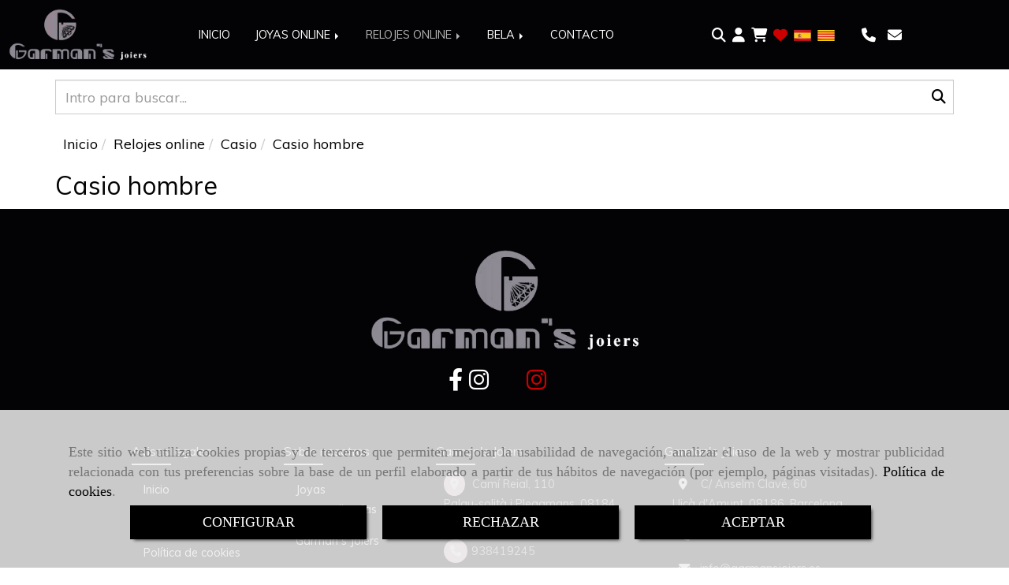

--- FILE ---
content_type: text/html; charset=UTF-8
request_url: https://www.garmansjoiers.es/casio-hombre/
body_size: 20171
content:

            






<!DOCTYPE html>
<html lang="es-ES">
    <head>
        <meta charset="utf-8">
        <meta name="viewport" content="width=device-width, initial-scale=1.0, user-scalable=no">
        <link rel="shortcut icon" href="/data/5560/ico/taller_dise__o_de_joyas.png">
                <meta name="robots" content="index,follow"/><meta name="dcterms.title" content="Casio hombre | GARMAN&#039;S JOIERS"><meta name="description" content="Casio hombre de GARMAN&#039;S JOIERS en PALAU-SOLITÀ I PLEGAMANS, Barcelona. Consulte nuestro catálogo"><meta name="keywords" content=" "><link href="https://fonts.googleapis.com/css?family=Lilita+One|Muli" rel="stylesheet"><link rel="stylesheet" href="https://use.fontawesome.com/releases/v5.8.1/css/all.css" integrity="sha384-50oBUHEmvpQ+1lW4y57PTFmhCaXp0ML5d60M1M7uH2+nqUivzIebhndOJK28anvf" crossorigin="anonymous"><meta name="google-site-verification" content="4ff76fsglBKt-56sqSeSX9wJAevyEPpY_Avel73bMfI" /><!--  metas twitter --><meta name="twitter:card" content="gallery" /><meta name="twitter:title" content="Casio hombre | GARMAN&#039;S JOIERS"><meta name="twitter:description" content="Casio hombre de GARMAN&#039;S JOIERS en PALAU-SOLITÀ I PLEGAMANS, Barcelona. Consulte nuestro catálogo" /><!-- metas facebook  --><meta property="og:url" content="https://www.garmansjoiers.es/casio-hombre/" /><meta property="og:title" content="Casio hombre | GARMAN&#039;S JOIERS"><meta property="og:description" content="Casio hombre de GARMAN&#039;S JOIERS en PALAU-SOLITÀ I PLEGAMANS, Barcelona. Consulte nuestro catálogo"><meta property="og:locale" content="es_ES" /><!-- geoTags --><meta name="geo.placename" content="España" /><meta name="geo.position" content="41.655;-4.727" /><meta name="geo.region" content="PALAU-SOLITÀ I PLEGAMANS" /><meta name="ICBM" content="41.655,-4.727" />
        
        <title>Casio hombre | GARMAN&#039;S JOIERS</title>
                                            <link href="//css.accesive.com/static/css/styles_cliente5560.css?v8.2" rel="stylesheet" media="all" />
                <link href="//css.accesive.com/static/css/styles_cliente_comun5560.css?v8.2" rel="stylesheet" media="all" />
                <link rel="stylesheet" href="//css.accesive.com/static/css/net10_5560.css?v8.2" />
                        <link rel="stylesheet" href="/build/frontBootstrap3v2.919b9082.css">

                                                <link href='https://fonts.googleapis.com/css?family=Muli' rel='stylesheet' type='text/css'>
                            
                        
            
            <!--External css libraries -->
                                                                                                                                            
            <!--Custom css-->
                            <link rel="stylesheet" href="//css.accesive.com/static/css/custom_5560.css?v8.2" media="all" />
            
        
            <style type="text/css">
            .pageload-overlay {
    position: fixed;
    width: 100%;
    height: 100%;
    top: 0;
    left: 0;
    display: none;
    z-index: 2147483646;
}

.pageload-overlay.show {
    display:block;
}

.pageload-overlay svg {
    position: absolute;
    top: 0;
    left: 0;
    pointer-events: none;
    z-index: 2147483646;
    background-color: ;
}

.pageload-overlay svg path {
    fill: ;
}

.pageload-overlay::after,
.pageload-overlay::before {
    content: '';
    position: absolute;
    width: 20px;
    height: 20px;
    top: 50%;
    left: 50%;
    margin: -10px 0 0 -10px;
    border-radius: 50%;
    visibility: hidden;
    opacity: 0;
    z-index: 2147483647;
    -webkit-transition: opacity 0.15s, visibility 0s 0.15s;
    transition: opacity 0.15s, visibility 0s 0.15s;
}

.pageload-overlay::after {
    background: ;
    -webkit-transform: translateX(-20px);
    transform: translateX(-20px);
    -webkit-animation: moveRight 0.6s linear infinite alternate;
    animation: moveRight 0.6s linear infinite alternate;
}

.pageload-overlay::before {
    background: ;
    -webkit-transform: translateX(20px);
    transform: translateX(20px);
    -webkit-animation: moveLeft 0.6s linear infinite alternate;
    animation: moveLeft 0.6s linear infinite alternate;
    }

    @-webkit-keyframes moveRight {
    to { -webkit-transform: translateX(20px); }
    }

    @keyframes moveRight {
    to { transform: translateX(20px); }
    }

    @-webkit-keyframes moveLeft {
    to { -webkit-transform: translateX(-20px); }
    }

    @keyframes moveLeft {
    to { transform: translateX(-20px); }
}

.pageload-loading.pageload-overlay::after,
.pageload-loading.pageload-overlay::before {
    opacity: 1;
    visibility: visible;
    -webkit-transition: opacity 0.3s;
    transition: opacity 0.3s;
}

/**/
#loader6{
    background-color: ;
    display: block;
}
.l6 {
    width: 100px;
    height: 100px;
    border-radius: 50px;
    border: 1px solid ;
    position: relative;
    top:calc(50% - 90px);
    margin: 20px auto;
}

.l6 span {
    display: block;
    width: 16px;
    margin: 0 auto;
    line-height: 32px;
    margin-top: 32px;
    color: ;
    text-align: center;
    font-weight: bold;
    -family: arial;
    position: relative;
    font-size: 32px;
}
.l6 span:after {
    content: attr(data-title);
    position: absolute;
    overflow: hidden;
    display: block;
    left: 0;
    top: 0;
    opacity: 1;
    height: 30px;
    color: ;
    -webkit-backface-visibility: hidden;
    -webkit-transform-style: preserve-3d;
    -webkit-animation-name: pulse;
    -webkit-animation-duration: 2s;
    -webkit-animation-timing-function: ease-in-out;
    -webkit-animation-iteration-count: infinite;
    animation-name: pulse;
    animation-duration: 2s;
    animation-timing-function: ease-in-out;
    animation-iteration-count: infinite;
}

@-webkit-keyframes pulse {
    0% {
        height: 0;
        opacity: 1;
        -webkit-transform: scale(1);
        transform: scale(1);
    }
    78% {
        height: 30px;
        opacity: 1;
        -webkit-transform: scale(1);
        transform: scale(1);
    }
    88% {
        height: 30px;
        opacity: 1;
        -webkit-transform: scale(1.2);
        transform: scale(1.2);
    }
    100% {
        height: 30px;
        opacity: 0.1;
        -webkit-transform: scale(1);
        transform: scale(1);
    }
}
@keyframes pulse {
    0% {
        height: 0;
        opacity: 1;
        -webkit-transform: scale(1);
        transform: scale(1);
    }
    78% {
        height: 30px;
        opacity: 1;
        -webkit-transform: scale(1);
        transform: scale(1);
    }
    88% {
        height: 30px;
        opacity: 1;
        -webkit-transform: scale(1.2);
        transform: scale(1.2);
    }
    100% {
        height: 30px;
        opacity: 0.1;
        -webkit-transform: scale(1);
        transform: scale(1);
    }
}

/**/
#loader7{
    display: block;
}
body .vertical-centered-box {
    position: absolute;
    width: 100%;
    height: 100%;
    text-align: center;
}
body .vertical-centered-box:after {
    content: '';
    display: inline-block;
    height: 100%;
    vertical-align: middle;
    margin-right: -0.25em;
}
body .vertical-centered-box .contentt {
    -webkit-box-sizing: border-box;
    -moz-box-sizing: border-box;
    box-sizing: border-box;
    display: inline-block;
    vertical-align: middle;
    text-align: left;
    font-size: 0;
}

.loader-circle {
    position: absolute;
    left: 50%;
    top: 50%;
    width: 120px;
    height: 120px;
    border-radius: 50%;
    box-shadow: inset 0 0 0 1px rgba(255, 255, 255, 0.1);
    margin-left: -60px;
    margin-top: -60px;
}
.loader-line-mask {
    position: absolute;
    left: 50%;
    top: 50%;
    width: 60px;
    height: 120px;
    margin-left: -60px;
    margin-top: -60px;
    overflow: hidden;
    -webkit-transform-origin: 60px 60px;
    -moz-transform-origin: 60px 60px;
    -ms-transform-origin: 60px 60px;
    -o-transform-origin: 60px 60px;
    transform-origin: 60px 60px;
    -webkit-mask-image: -webkit-linear-gradient(top, #000000, rgba(0, 0, 0, 0));
    -webkit-animation: rotate 1.2s infinite linear;
    -moz-animation: rotate 1.2s infinite linear;
    -o-animation: rotate 1.2s infinite linear;
    animation: rotate 1.2s infinite linear;
}
.loader-line-mask .loader-line {
    width: 120px;
    height: 120px;
    border-radius: 50%;
    box-shadow: inset 0 0 0 1px rgba(255, 255, 255, 0.5);
}
#particles-background,
#particles-foreground {
    left: -51%;
    top: -51%;
    width: 202%;
    height: 202%;
    -webkit-transform: scale3d(0.5, 0.5, 1);
    -moz-transform: scale3d(0.5, 0.5, 1);
    -ms-transform: scale3d(0.5, 0.5, 1);
    -o-transform: scale3d(0.5, 0.5, 1);
    transform: scale3d(0.5, 0.5, 1);
}
#particles-background {
    background: ;
    background-image: -webkit-linear-gradient(45deg,  2%,  100%);
    background-image: -moz-linear-gradient(45deg,  2%,  100%);
    background-image: linear-gradient(45deg,  2%,  100%);
}
lesshat-selector {
    -lh-property: 0; } 
@-webkit-keyframes rotate{ 0% { -webkit-transform: rotate(0deg);} 100% { -webkit-transform: rotate(360deg);}}
@-moz-keyframes rotate{ 0% { -moz-transform: rotate(0deg);} 100% { -moz-transform: rotate(360deg);}}
@-o-keyframes rotate{ 0% { -o-transform: rotate(0deg);} 100% { -o-transform: rotate(360deg);}}
@keyframes rotate{ 0% {-webkit-transform: rotate(0deg);-moz-transform: rotate(0deg);-ms-transform: rotate(0deg);transform: rotate(0deg);} 100% {-webkit-transform: rotate(360deg);-moz-transform: rotate(360deg);-ms-transform: rotate(360deg);transform: rotate(360deg);}}
[not-existing] {
    zoom: 1;
}
lesshat-selector {
    -lh-property: 0; } 
@-webkit-keyframes fade{ 0% { opacity: 1;} 50% { opacity: 0.25;}}
@-moz-keyframes fade{ 0% { opacity: 1;} 50% { opacity: 0.25;}}
@-o-keyframes fade{ 0% { opacity: 1;} 50% { opacity: 0.25;}}
@keyframes fade{ 0% { opacity: 1;} 50% { opacity: 0.25;}}
[not-existing] {
    zoom: 1;
}
lesshat-selector {
    -lh-property: 0; } 
@-webkit-keyframes fade-in{ 0% { opacity: 0;} 100% { opacity: 1;}}
@-moz-keyframes fade-in{ 0% { opacity: 0;} 100% { opacity: 1;}}
@-o-keyframes fade-in{ 0% { opacity: 0;} 100% { opacity: 1;}}
@keyframes fade-in{ 0% { opacity: 0;} 100% { opacity: 1;}}
[not-existing] {
    zoom: 1;
}        </style>
                    
                        <script>
                var languageCountry = 'es';
                (function(w,d,u){w.readyQ=[];w.bindReadyQ=[];function p(x,y){if(x=="ready"){w.bindReadyQ.push(y);}else{w.readyQ.push(x);}};var a={ready:p,bind:p};w.$=w.jQuery=function(f){if(f===d||f===u){return a}else{p(f)}}})(window,document)
            </script>
                            <script src="/build/runtime.328ea1e1.js"></script><script src="/build/frontPageLoader.e0fc922d.js"></script>
                                                                    </head>
    
    <body class="web plantilla-3-col ancho cart  device-not-mobile" itemscope itemtype="https://schema.org/WebPage">
                        
                                                                                            <div class="alert alert-dismissible cookie-alert affix-hidden container-fluid gestion-cookies" role="alert" id="cookiesAlert">
    <div id="cookiesText" class="col-xs-12">
                                                        <p class="">Este sitio web utiliza cookies propias y de terceros que permiten mejorar la usabilidad de navegación, analizar el uso de la web y mostrar publicidad relacionada con tus preferencias sobre la base de un perfil elaborado a partir de tus hábitos de navegación (por ejemplo, páginas visitadas). <a href="/politica-de-cookies">Política de cookies</a>.</p>
                                        </div>
    
    <div class="col-xs-12 text-center" id="cookiesButtonContainer">
                    <a href="#" id="pcookies" data-toggle="modal" data-target="#modal_cookies" class="cookiesButton btn btn-xs btn-primary">
                CONFIGURAR
            </a>
            <a href="#" class="cookiesButton btn btn-xs btn-primary" data-dismiss="alert" aria-label="Close" onclick="aceptarCookies(false, true, 5560)" >
                RECHAZAR
            </a>
            <a href="#" class="cookiesButton btn btn-xs btn-primary" data-dismiss="alert" aria-label="Close" onclick="aceptarCookies(true, false, 5560)" >
                ACEPTAR
            </a>
            </div>
</div>                                            <header >
        <!-- ZONA MENU MOVIL -->
                                                <div id="menuMovil" class="visible-xs visible-sm"> 
        
                
        
                                                                                                                                            
                        
        
        <!-- END Movil Navbar Button collapse -->
                        
        
            
     
        <!-- Movil Navbar Button collapse -->
    <div class="navbar-header menu-movil-config menu-2">
                        <a href="/" class="navbar-brand">   
                    <img src="/data/5560/logos/garmans_joiers_movil.png" title="GARMAN&#039;S JOIERS" alt="GARMAN&#039;S JOIERS">
            </a>

                                        
    <div class="iconos-movil justify-center color-custom-iconos-movil">
                
                
                
                             <div class="icono-idiomas">
                                                                                                                                                                                                                                                                                         
                                                                <div class="modulo-idiomas desplegable">
                                        <div class="btn-group btn-block">
                    <button class="btn btn-link btn-block dropdown-toggle" data-toggle="dropdown">
                                                    <img src="/bundles/frontend/img/flags/es.png" alt="es" title="es" />
                                                <i class="fa fa-caret-down"></i>
                    </button>
                    <ul class="dropdown-menu btn-block">
                                                                                                                    <li class="active">
                            <a tabindex="-1" href="/cambiaIdioma?locale=es&amp;idW=5560"><img src="/bundles/frontend/img/flags/es.png" alt="español" title="español" />&nbsp;Español</a>
                        </li>
                                                                                                                    <li>
                            <a tabindex="-1" href="/cambiaIdioma?locale=ca&amp;idW=5560"><img src="/bundles/frontend/img/flags/catalonia.png" alt="catalán" title="catalán" />&nbsp;Catalán</a>
                        </li>
                                        </ul>
                </div>
                                    </div>
            
                            </div>
        
                
                
                
                
                
                    </div>

                                <div class="boton-menu">
                            <a id="nav-toggle" class=" pull-right navbar-toggle"  data-toggle="collapse" data-target="#navbar-collapse_movilMenu"><span></span></a>
                    </div>
    
            </div>
                <!-- Movil Navbar Menu collapse -->
    <nav class="navbar-default inverse   " role="navigation" >
        <div class="collapse navbar-collapse navbar-cat-collapse" id="navbar-collapse_movilMenu">
            <ul class="nav navbar-nav">
                                                                            <li >
                    <a class=""
                        href="/" title="INICIO">
                                                INICIO
                                            </a>
                                                                                                                                    </li>
                                                                            <li                     class="dropdown"
                    >
                    <a class="dropdown-toggle"
                        href="#" title="JOYAS ONLINE">
                                                JOYAS ONLINE
                                                    <b class="caret right"></b>
                                            </a>
                                                                        	<ul class="dropdown-menu    multi-level " role="menu">
																			 
                                                        <li class="dropdown-submenu">
                            <a  class="dropdown-toggle"  href="#"  title="SUNFIELD">
                                                                SUNFIELD
                                                                    <span class="caret right"></span>
                                                            </a>
                    										
																			<ul class="dropdown-menu    " role="menu">
																			 
                                                        <li class="">
                            <a  href="/collares/"  title="Collares">
                                                                Collares
                                                            </a>
                    										
																																			 
                                                        <li class="">
                            <a  href="/anillos/"  title="Anillos">
                                                                Anillos
                                                            </a>
                    										
																																			 
                                                        <li class="">
                            <a  href="/pulseras/"  title="Pulseras">
                                                                Pulseras
                                                            </a>
                    										
																																			 
                                                        <li class="">
                            <a  href="/pendientes/"  title="Pendientes">
                                                                Pendientes
                                                            </a>
                    										
																							</li>
		</ul>
																															 
                                                        <li class="">
                            <a  href="/tienda-de-joyas-online/"  title="PLATA DE PALO">
                                                                PLATA DE PALO
                                                            </a>
                    										
																																			 
                                                        <li class="">
                            <a  href="/tienda-de-joyas-online/"  title="UNO DE 50">
                                                                UNO DE 50
                                                            </a>
                    										
																																			 
                                                        <li class="">
                            <a  href="/miquel-sarda/"  title="MIQUEL SARDÁ">
                                                                MIQUEL SARDÁ
                                                            </a>
                    										
																																			 
                                                        <li class="">
                            <a  href="/tienda-de-joyas-online/"  title="VICENÇ JANÉ">
                                                                VICENÇ JANÉ
                                                            </a>
                    										
																																			 
                                                        <li class="">
                            <a  href="/alianzas-de-boda/"  title="ALIANZAS DE BODA">
                                                                ALIANZAS DE BODA
                                                            </a>
                    										
																																			 
                                                        <li class="">
                            <a  href="/tienda-de-joyas-online/"  title="JOYAS EXCLUSIVAS">
                                                                JOYAS EXCLUSIVAS
                                                            </a>
                    										
																							</li>
		</ul>
	                                                            </li>
                                                                            <li                     class="dropdown active"
                    >
                    <a class="dropdown-toggle"
                        href="#" title="RELOJES ONLINE">
                                                RELOJES ONLINE
                                                    <b class="caret right"></b>
                                            </a>
                                                                        	<ul class="dropdown-menu    multi-level " role="menu">
																			 
                                                        <li class="">
                            <a  href="/bering/"  title="BERING">
                                                                BERING
                                                            </a>
                    										
																																			 
                                                        <li class="dropdown-submenu">
                            <a  class="dropdown-toggle"  href="#"  title="SEIKO">
                                                                SEIKO
                                                                    <span class="caret right"></span>
                                                            </a>
                    										
																			<ul class="dropdown-menu    " role="menu">
																			 
                                                        <li class="">
                            <a  href="/seiko-astron/"  title="Seiko Astron">
                                                                Seiko Astron
                                                            </a>
                    										
																																			 
                                                        <li class="">
                            <a  href="/seiko-prospex/"  title="Seiko Prospex">
                                                                Seiko Prospex
                                                            </a>
                    										
																																			 
                                                        <li class="">
                            <a  href="/seiko-presage/"  title="Seiko Presage">
                                                                Seiko Presage
                                                            </a>
                    										
																																			 
                                                        <li class="">
                            <a  href="/seiko-5-sports/"  title="Seiko 5 Sports">
                                                                Seiko 5 Sports
                                                            </a>
                    										
																																			 
                                                        <li class="">
                            <a  href="/seiko-premier/"  title="Seiko Premier">
                                                                Seiko Premier
                                                            </a>
                    										
																							</li>
		</ul>
																															 
                                                        <li class="dropdown-submenu active">
                            <a  class="dropdown-toggle"  href="#"  title="CASIO">
                                                                CASIO
                                                                    <span class="caret right"></span>
                                                            </a>
                    										
																			<ul class="dropdown-menu    " role="menu">
																			 
                                                        <li class="">
                            <a  href="/casio-mujer/"  title="Casio mujer">
                                                                Casio mujer
                                                            </a>
                    										
																																			 
                                                        <li class=" active">
                            <a  href="/casio-hombre/"  title="Casio Hombre">
                                                                Casio Hombre
                                                            </a>
                    										
																																			 
                                                        <li class="">
                            <a  href="/casio-edifice/"  title="Casio Edifice">
                                                                Casio Edifice
                                                            </a>
                    										
																																			 
                                                        <li class="">
                            <a  href="/casio-g-shock/"  title="Casio G-Shock">
                                                                Casio G-Shock
                                                            </a>
                    										
																																			 
                                                        <li class="">
                            <a  href="/casio-pro-trek/"  title="Casio Pro-Trek">
                                                                Casio Pro-Trek
                                                            </a>
                    										
																																			 
                                                        <li class="">
                            <a  href="/casio-classic/"  title="Casio Classic">
                                                                Casio Classic
                                                            </a>
                    										
																							</li>
		</ul>
																			</li>
		</ul>
	                                                            </li>
                                                                            <li                     class="dropdown"
                    >
                    <a class="dropdown-toggle"
                        href="#" title="BELA">
                                                BELA
                                                    <b class="caret right"></b>
                                            </a>
                                                                        	<ul class="dropdown-menu    multi-level " role="menu">
																			 
                                                        <li class="">
                            <a  href="/pendientes-bela/"  title="PENDIENTES">
                                                                PENDIENTES
                                                            </a>
                    										
																																			 
                                                        <li class="">
                            <a  href="/anillos-bela/"  title="ANILLOS">
                                                                ANILLOS
                                                            </a>
                    										
																																			 
                                                        <li class="">
                            <a  href="/pulseras-bela/"  title="PULSERAS">
                                                                PULSERAS
                                                            </a>
                    										
																																			 
                                                        <li class="">
                            <a  href="/collares-bela/"  title="COLLARES">
                                                                COLLARES
                                                            </a>
                    										
																							</li>
		</ul>
	                                                            </li>
                                                                            <li >
                    <a class=""
                        href="/contactar-con-joyeria-garmans-joiers" title="CONTACTO">
                                                CONTACTO
                                            </a>
                                                                                                                                    </li>
                        </ul>
        </div>
    </nav>

        

    </div>
                            <!-- FIN ZONA MENU MOVIL -->

        <!-- ZONA BARRA DE OPCIONES -->
                                            <div id="barra-opciones">
                    <div class="barra-opciones zona eq-height">
                                                    <div class="row eq-height"></div><!-- end row --><div class="row eq-height"><div class="col-xs-12 col-sm-2 col-md-2  hidden-xs hidden-sm  "><div data-nombre="Logotipo"  id="block-207528" class="modulo-container logotipo-main "><div id="logo207528" class="modulo-logotipo"><a href="/"><img src="/cache/6/8/b/b/f/68bbf8b95bdf81d73a618bd19f4c4636a36f95f6.png" title="Garman´s Joiers" alt="Garman´s Joiers" width="300" height="200"
	    class="img-responsive"></a></div></div></div><div class="col-xs-12 col-sm-8 col-md-6 hidden-xs hidden-sm   hidden-sm hidden-xs "><div data-nombre="Menú Ecommerce"  id="block-207527" class="modulo-container hidden-sm hidden-xs menu-sobrecabecera "><div class="modulo-menu horizontal-laptop horizontal-tablet vertical-mobile version1 " data-menu-id="0"><nav id="menu_207527" class="navbar navbar-default inverse custom-menu-intenso" role="navigation"><!-- Nav Header Starts --><div class="navbar-header"><button type="button" class="btn btn-primary btn-navbar navbar-toggle" data-toggle="collapse" data-target="#navbar-collapse_207527"><span class="sr-only">Toggle Navigation</span><i class="fa fa-bars"></i></button></div><!-- Nav Header Ends --><!-- Navbar Cat collapse Starts --><div class="sidebar-nav "><div class="navbar-collapse  navbar-inner" id="navbar-collapse_207527"><ul class="nav navbar-nav "><li class=" version1 "><a class="" href="/" title="INICIO">
                                                                        INICIO
                                                                    </a></li><li class="dropdown version1 "><a class="dropdown-toggle" href="#" title="JOYAS ONLINE">
                                                                        JOYAS ONLINE
                                                                            <b class="caret right"></b></a><ul class="dropdown-menu    multi-level " role="menu"><li class="dropdown-submenu"><a  class="dropdown-toggle"  href="#"  title="SUNFIELD">
                                                                SUNFIELD
                                                                    <span class="caret right"></span></a><ul class="dropdown-menu    " role="menu"><li class=""><a  href="/collares/"  title="Collares">
                                                                Collares
                                                            </a><li class=""><a  href="/anillos/"  title="Anillos">
                                                                Anillos
                                                            </a><li class=""><a  href="/pulseras/"  title="Pulseras">
                                                                Pulseras
                                                            </a><li class=""><a  href="/pendientes/"  title="Pendientes">
                                                                Pendientes
                                                            </a></li></ul><li class=""><a  href="/tienda-de-joyas-online/"  title="PLATA DE PALO">
                                                                PLATA DE PALO
                                                            </a><li class=""><a  href="/tienda-de-joyas-online/"  title="UNO DE 50">
                                                                UNO DE 50
                                                            </a><li class=""><a  href="/miquel-sarda/"  title="MIQUEL SARDÁ">
                                                                MIQUEL SARDÁ
                                                            </a><li class=""><a  href="/tienda-de-joyas-online/"  title="VICENÇ JANÉ">
                                                                VICENÇ JANÉ
                                                            </a><li class=""><a  href="/alianzas-de-boda/"  title="ALIANZAS DE BODA">
                                                                ALIANZAS DE BODA
                                                            </a><li class=""><a  href="/tienda-de-joyas-online/"  title="JOYAS EXCLUSIVAS">
                                                                JOYAS EXCLUSIVAS
                                                            </a></li></ul></li><li class="dropdown active version1 "><a class="dropdown-toggle" href="#" title="RELOJES ONLINE">
                                                                        RELOJES ONLINE
                                                                            <b class="caret right"></b></a><ul class="dropdown-menu    multi-level " role="menu"><li class=""><a  href="/bering/"  title="BERING">
                                                                BERING
                                                            </a><li class="dropdown-submenu"><a  class="dropdown-toggle"  href="#"  title="SEIKO">
                                                                SEIKO
                                                                    <span class="caret right"></span></a><ul class="dropdown-menu    " role="menu"><li class=""><a  href="/seiko-astron/"  title="Seiko Astron">
                                                                Seiko Astron
                                                            </a><li class=""><a  href="/seiko-prospex/"  title="Seiko Prospex">
                                                                Seiko Prospex
                                                            </a><li class=""><a  href="/seiko-presage/"  title="Seiko Presage">
                                                                Seiko Presage
                                                            </a><li class=""><a  href="/seiko-5-sports/"  title="Seiko 5 Sports">
                                                                Seiko 5 Sports
                                                            </a><li class=""><a  href="/seiko-premier/"  title="Seiko Premier">
                                                                Seiko Premier
                                                            </a></li></ul><li class="dropdown-submenu active"><a  class="dropdown-toggle"  href="#"  title="CASIO">
                                                                CASIO
                                                                    <span class="caret right"></span></a><ul class="dropdown-menu    " role="menu"><li class=""><a  href="/casio-mujer/"  title="Casio mujer">
                                                                Casio mujer
                                                            </a><li class=" active"><a  href="/casio-hombre/"  title="Casio Hombre">
                                                                Casio Hombre
                                                            </a><li class=""><a  href="/casio-edifice/"  title="Casio Edifice">
                                                                Casio Edifice
                                                            </a><li class=""><a  href="/casio-g-shock/"  title="Casio G-Shock">
                                                                Casio G-Shock
                                                            </a><li class=""><a  href="/casio-pro-trek/"  title="Casio Pro-Trek">
                                                                Casio Pro-Trek
                                                            </a><li class=""><a  href="/casio-classic/"  title="Casio Classic">
                                                                Casio Classic
                                                            </a></li></ul></li></ul></li><li class="dropdown version1 "><a class="dropdown-toggle" href="#" title="BELA">
                                                                        BELA
                                                                            <b class="caret right"></b></a><ul class="dropdown-menu    multi-level " role="menu"><li class=""><a  href="/pendientes-bela/"  title="PENDIENTES">
                                                                PENDIENTES
                                                            </a><li class=""><a  href="/anillos-bela/"  title="ANILLOS">
                                                                ANILLOS
                                                            </a><li class=""><a  href="/pulseras-bela/"  title="PULSERAS">
                                                                PULSERAS
                                                            </a><li class=""><a  href="/collares-bela/"  title="COLLARES">
                                                                COLLARES
                                                            </a></li></ul></li><li class=" version1 "><a class="" href="/contactar-con-joyeria-garmans-joiers" title="CONTACTO">
                                                                        CONTACTO
                                                                    </a></li></ul></div></div></nav></div></div></div><div class="col-xs-12 col-sm-2 col-md-2   ajustado hidden-xs hidden-sm text-right acc-flex-right "><div data-nombre="Utilidades tienda PC"  id="block-207539" class="modulo-container ajustado hidden-xs hidden-sm text-right acc-flex-right  "><div id="mod-utilidades-tienda_207539" class="mod-utilidades-tienda"><div class="col-sm-1 utilidad-buscador mod-utilidad"><div data-nombre="Utilidades tienda PC"  id="block-207539" class="modulo-container ajustado hidden-xs hidden-sm text-right acc-flex-right  "><div class="modulo-buscador default"><div id="search_207539"><div class="form-group "><button type="button" class="btn btn-link btn-block" id="btnSearch_207539"><i class="fa fa-search icon-material-search"></i></button></div><form class="text-hidden-m" action="/search?id=207539" method="post" id="genSearch207539" data-sugerencias="false"><input type="hidden" id="genSearch207539__token" name="genSearch207539[_token]" value="NB-tKbcbK54dc8CU7NXALFE6z-Ft78XpxTFSuEb_nvI" /><div class="form-group"><div class="right-inner-addon" tabindex="0"><a href="#" class="submit"><i class="fa fa-search"></i></a><input autocomplete="off" class="form-control" placeholder="Buscar" type="search" required="required" name="genSearch207539[searchTerm]" id="genSearch207539_searchTerm"><div class="sugerencias-buscador"></div></div></div></form></div></div><script>
        $(document).ready(function() {
            /* BUSCADOR ANTIGUO */
            $('input[id$="207539_searchTerm"]').on('focus',function() {
                if ($('.opciones-busqueda').children().length > 1) {
                    $('.opciones-busqueda','#search_207539').removeClass('hidden');
                }
            });
            $('.opciones-busqueda a.close','#search_207539').on('click',function(e) {
                e.preventDefault();
                $('.opciones-busqueda','#search_207539').addClass('hidden');
            });
            $('.submit','#search_207539').on('click', function(e) {
                e.preventDefault;
                $('#prodSearch207539_precio_menor').val(Math.floor($('#prodSearch207539_precio_menor').val()));
                $(this).parents('form').submit();
            });
            /* BUSCADOR PANTALLA COMPLETA (BUSCADOR GENERAL V2) */
            $('.control').click(function(){
                $("body").addClass("search-active");
                $(".buscador-pantalla-completa .search-input").addClass("bg-primary");
            });
            $(".buscador-pantalla-completa .icon-close").click(function(){
                $("body").removeClass("search-active");
                $(".buscador-pantalla-completa .control .btn-material").removeClass("bg-primary");
            });
            /* BUSCADOR DE PROPIEDADES */
            $(".modulo-buscador-propiedades .btn-mas-caracteristica , .modulo-buscador-propiedades .btn-mas-propiedad").click(function(){
                var id = $(this).attr("href").substring(1, $(this).attr("href").length);
                if($(".modulo-buscador-propiedades").find("#"+id).hasClass("in")) {
                    $(this).html('Ver más...');
                }else{
                    $(this).html('Ver menos...');
                }
            });
            
        });
    </script></div></div><div class="utilidad-login mod-utilidad"><div data-nombre="Utilidades tienda PC"  id="block-207539" class="modulo-container ajustado hidden-xs hidden-sm text-right acc-flex-right  "><div class="modulo-login" data-net10-account><div class="login-button"><a href="/login?_target_path=/" data-target="#enlaceLogin_div" role="button" class="btn btn-link btn-block enlaceLogin" data-toggle="modal"><i class="fa fa-user "></i><span class="hidden text-hidden-m"> Identifícate</span></a></div></div></div></div><div class="utilidad-cart mod-utilidad"><div data-nombre="Utilidades tienda PC"  id="block-207539" class="modulo-container ajustado hidden-xs hidden-sm text-right acc-flex-right  "><div id="myCart" class="btn-group btn-block modulo-carrito "><div id="notificationsLoader" class="color-fondo-tema"><i class="fa fa-spinner fa-pulse fa-2x"></i></div><a href="#" id="myCartModule"></a><button type="button" class="btn btn-link btn-block dropdown-toggle" aria-expanded="false"><span class="no-padding fa circulo-cart"><i class="fa fa-shopping-cart"></i></span><span id="cart-total" class="badge badge-destacado hide"><span id="cart_item_nro" class="cart_item_nro">0</span></span><span class="txt-carrito text-hidden-m hidden"><strong class="titulo_sinProductos">Sin Productos</strong><strong class="titulo_conProductos hide">Total:&nbsp;</strong><span class="price_total"></span><span class="divisa hide">€</span></span></button><div id="body_cart" class="dropdown-menu body_cart" role="menu"><div class="modulo-container"></div><div class="alert alert-default text-center"><a href="/showCart" class="btn btn-default"><i class="fa fa-shopping-cart"></i> Ver carrito
    </a></div><script></script></div></div></div></div><div class="utilidad-lista_deseos mod-utilidad"><div data-nombre="Utilidades tienda PC"  id="block-207539" class="modulo-container ajustado hidden-xs hidden-sm text-right acc-flex-right  "><div id="mod-lista-deseos" ><a href="/login?_target_path=/casio-hombre/" class="btn btn-link btn-block"><i class="fa fa-heart paleta_colores_rojo_5_color"></i></a></div></div></div><div class="utilidad-idiomas mod-utilidad"><div data-nombre="Utilidades tienda PC"  id="block-207539" class="modulo-container ajustado hidden-xs hidden-sm text-right acc-flex-right  "><div class="modulo-idiomas banderas"><ul class="lista-horizontal list-unstyled text-center"><li class="color-link-alternativo"><a class="pais current" href="/cambiaIdioma?locale=es&amp;idW=5560" title="español" data-value="es" ><img src="/bundles/frontend/img/flags/es.png" alt="español" title="español" /></a></li><li class="color-link-alternativo"><a class="pais" href="/cambiaIdioma?locale=ca&amp;idW=5560" title="catalán" data-value="ca" ><img src="/bundles/frontend/img/flags/catalonia.png" alt="catalán" title="catalán" /></a></li></ul></div></div></div></div></div></div><div class="col-xs-12 col-sm-2 col-md-2   ajustado hidden-sm hidden-xs acc-flex-left "><div data-nombre="Datos de contacto extendidos (PC)"  id="block-207538" class="modulo-container         ajustado hidden-sm hidden-xs acc-flex-left 
   "><div id="datosContactoExtendidos207538" class="row padding-right padding-left modulo-datos-contacto-extendidos horizontal"><div itemscope itemtype="https://schema.org/LocalBusiness" class="col-sm-12"><meta itemprop="name" content="GARMAN&#039;S JOIERS"><p class="telefono inline"><a href="tel:938646209"><i class="fa fa-phone color-fuente-destacado"></i></a></p><p class="email inline"><span><a href="#" class="conversor" data-usuario="info" data-dominio="garmansjoiers" data-tld="es"><i class="fa fa-envelope color-fuente-destacado"></i></a><span class="d-none">info<i class="separado-at"></i>garmansjoiers.es</span></span></p><meta itemprop="image" content="/data/5560/modulos/207528/garmans_joiers.png"></div></div></div></div></div><!-- end row --><div class="row eq-height"><div class="col-xs-6 col-sm-6 col-md-6   ajustado hidden-lg acc-flex-left hidden-md "><div data-nombre="Datos de contacto extendidos (TABLET Y MOVIL)"  id="block-207540" class="modulo-container         ajustado hidden-lg acc-flex-left hidden-md 
   "><div id="datosContactoExtendidos207540" class="row padding-right padding-left modulo-datos-contacto-extendidos horizontal"><div itemscope itemtype="https://schema.org/LocalBusiness" class="col-sm-12"><meta itemprop="name" content="GARMAN&#039;S JOIERS"><p class="telefono inline"><a href="tel:938646209"><i class="fa fa-phone color-fuente-destacado"></i></a></p><p class="email inline"><span><a href="#" class="conversor" data-usuario="info" data-dominio="garmansjoiers" data-tld="es"><i class="fa fa-envelope color-fuente-destacado"></i></a><span class="d-none">info<i class="separado-at"></i>garmansjoiers.es</span></span></p><meta itemprop="image" content="/data/5560/modulos/207528/garmans_joiers.png"></div></div></div></div><div class="col-xs-6 col-sm-6 col-md-6   ajustado text-right acc-flex-right hidden-md hidden-lg "><div data-nombre="Utilidades tienda (TABLET Y MOVIL)"  id="block-207537" class="modulo-container ajustado text-right acc-flex-right hidden-md hidden-lg  "><div id="mod-utilidades-tienda_207537" class="mod-utilidades-tienda"><div class="col-sm-1 utilidad-buscador mod-utilidad"><div data-nombre="Utilidades tienda (TABLET Y MOVIL)"  id="block-207537" class="modulo-container ajustado text-right acc-flex-right hidden-md hidden-lg  "><div class="modulo-buscador default"><div id="search_207537"><div class="form-group "><button type="button" class="btn btn-link btn-block" id="btnSearch_207537"><i class="fa fa-search icon-material-search"></i></button></div><form class="text-hidden-m" action="/search?id=207537" method="post" id="genSearch207537" data-sugerencias="false"><input type="hidden" id="genSearch207537__token" name="genSearch207537[_token]" value="PPsvW1LpC9PPPzdkWNQ7kmFFd6VvWwkYCXrs6Fud-8c" /><div class="form-group"><div class="right-inner-addon" tabindex="0"><a href="#" class="submit"><i class="fa fa-search"></i></a><input autocomplete="off" class="form-control" placeholder="Buscar" type="search" required="required" name="genSearch207537[searchTerm]" id="genSearch207537_searchTerm"><div class="sugerencias-buscador"></div></div></div></form></div></div><script>
        $(document).ready(function() {
            /* BUSCADOR ANTIGUO */
            $('input[id$="207537_searchTerm"]').on('focus',function() {
                if ($('.opciones-busqueda').children().length > 1) {
                    $('.opciones-busqueda','#search_207537').removeClass('hidden');
                }
            });
            $('.opciones-busqueda a.close','#search_207537').on('click',function(e) {
                e.preventDefault();
                $('.opciones-busqueda','#search_207537').addClass('hidden');
            });
            $('.submit','#search_207537').on('click', function(e) {
                e.preventDefault;
                $('#prodSearch207537_precio_menor').val(Math.floor($('#prodSearch207537_precio_menor').val()));
                $(this).parents('form').submit();
            });
            /* BUSCADOR PANTALLA COMPLETA (BUSCADOR GENERAL V2) */
            $('.control').click(function(){
                $("body").addClass("search-active");
                $(".buscador-pantalla-completa .search-input").addClass("bg-primary");
            });
            $(".buscador-pantalla-completa .icon-close").click(function(){
                $("body").removeClass("search-active");
                $(".buscador-pantalla-completa .control .btn-material").removeClass("bg-primary");
            });
            /* BUSCADOR DE PROPIEDADES */
            $(".modulo-buscador-propiedades .btn-mas-caracteristica , .modulo-buscador-propiedades .btn-mas-propiedad").click(function(){
                var id = $(this).attr("href").substring(1, $(this).attr("href").length);
                if($(".modulo-buscador-propiedades").find("#"+id).hasClass("in")) {
                    $(this).html('Ver más...');
                }else{
                    $(this).html('Ver menos...');
                }
            });
            
        });
    </script></div></div><div class="utilidad-login mod-utilidad"><div data-nombre="Utilidades tienda (TABLET Y MOVIL)"  id="block-207537" class="modulo-container ajustado text-right acc-flex-right hidden-md hidden-lg  "><div class="modulo-login" data-net10-account><div class="login-button"><a href="/login?_target_path=/" data-target="#enlaceLogin_div" role="button" class="btn btn-link btn-block enlaceLogin" data-toggle="modal"><i class="fa fa-user "></i><span class="hidden text-hidden-m"> Identifícate</span></a></div></div></div></div><div class="utilidad-cart mod-utilidad"><div data-nombre="Utilidades tienda (TABLET Y MOVIL)"  id="block-207537" class="modulo-container ajustado text-right acc-flex-right hidden-md hidden-lg  "><div id="myCart" class="btn-group btn-block modulo-carrito "><div id="notificationsLoader" class="color-fondo-tema"><i class="fa fa-spinner fa-pulse fa-2x"></i></div><a href="#" id="myCartModule"></a><button type="button" class="btn btn-link btn-block dropdown-toggle" aria-expanded="false"><span class="no-padding fa circulo-cart"><i class="fa fa-shopping-cart"></i></span><span id="cart-total" class="badge badge-destacado hide"><span id="cart_item_nro" class="cart_item_nro">0</span></span><span class="txt-carrito text-hidden-m hidden"><strong class="titulo_sinProductos">Sin Productos</strong><strong class="titulo_conProductos hide">Total:&nbsp;</strong><span class="price_total"></span><span class="divisa hide">€</span></span></button><div id="body_cart" class="dropdown-menu body_cart" role="menu"><div class="modulo-container"></div><div class="alert alert-default text-center"><a href="/showCart" class="btn btn-default"><i class="fa fa-shopping-cart"></i> Ver carrito
    </a></div><script></script></div></div></div></div><div class="utilidad-lista_deseos mod-utilidad"><div data-nombre="Utilidades tienda (TABLET Y MOVIL)"  id="block-207537" class="modulo-container ajustado text-right acc-flex-right hidden-md hidden-lg  "><div id="mod-lista-deseos" ><a href="/login?_target_path=/casio-hombre/" class="btn btn-link btn-block"><i class="fa fa-heart paleta_colores_rojo_5_color"></i></a></div></div></div></div></div></div></div>
                                            </div>
                </div>
                            <!-- FIN ZONA BARRA DE OPCIONES -->

        <!-- ZONA SOBRECABECERA -->
                        <!-- FIN ZONA SOBRECABECERA -->
        <!-- ZONA CABECERA -->                                                                  <div id="cabecera">
                        <div class="cabecera zona eq-height">
                                                            <div class="row eq-height"><div class="col-xs-12 col-sm-12 col-md-12   ajustado "><div data-nombre="Cabecera Interna - No portada"  id="block-207529" class="modulo-container ajustado  "><div id="mosaico207529" class="row mod-mosaico-imagenes-carousel ajustado "></div></div></div></div><!-- end row --><div class="row eq-height"></div>
                                                    </div>
                    </div>
                                            <!-- FIN ZONA CABECERA -->
        
        </header>
        <!-- ZONA CONTENIDO -->
            <div id="contenido">
                                    <div class="contenido zona">                
                                                                                                                                                                                                                                                    
                                 
                
                                                                                                                                                                                                                                                                                                                                                                <div id="main" class="row ">
                                                                                                                                                                                                                                             
                                        <div id="content_top" class="col-sm-12">
                            <div class="row"><div class="col-xs-12 col-sm-12 col-md-12 ajustado buscador-grande"><div data-nombre="Buscador"  id="block-207542" class="modulo-container ajustado buscador-grande "><div class="modulo-buscador visualizacion1 automatico modulo-buscador-propiedades"><div id="search_207542"><form id="prodSearch207542" action="/search?id=207542" method="post" data-sugerencias="false"><input type="hidden"                                             
                                                                                                
        id="prodSearch207542__token" name="prodSearch207542[_token]" class=" form-control" value="jVxG59pxIMyp1b24UzgwnXc8Nxh_eOoCQQkJDxUJQLU" /><div class="form-group col-sm-12 no-padding flex"><div class="right-inner-addon col-xs-12 col-sm-12 col-md-12 col-lg-12 no-padding"><a href="#" class="submit"><i class="fa fa-search"></i></a><input type="search"                                             
                                                                                        
        id="prodSearch207542_searchTerm" name="prodSearch207542[searchTerm]" placeholder="Intro para buscar..." placeholder="Intro para buscar..." title="Escriba una palabra o una frase entre comillas para obtener solo los resultados que incluyen esas palabras en ese mismo orden" autocomplete="off" class=" form-control" /><div class="sugerencias-buscador"></div></div></div><div class="opciones-busqueda row hidden"><a href="#" class="pull-right close"><i class="fa fa-times"></i></a><div class="form-group margen-bottom-2x search-precio"><label class="control-label margen-bottom">Rango de Precios</label><br><input type="hidden"                                             
                                                                                                
        id="prodSearch207542_precio_menor" name="prodSearch207542[precio_menor]" data-factor="1" data-divisa="EUR" data-class="search-precio col-sm-8" data-titulo="Rango de Precios" class=" form-control" /><div><span id="prodSearch207542_precio_menor_text">Precio (€): </span><div id="prodSearch207542_precio_menor_slider"></div></div><input type="hidden"                                             
                                                                                                
        id="prodSearch207542_precio_mayor" name="prodSearch207542[precio_mayor]" class=" form-control" /></div><script>
        jQuery(document).ready(function($) {
        var field = $('#prodSearch207542').find('[id$="_precio_menor"]');
        var label = $('#prodSearch207542').find('[id$="_precio_menor_text"]').html();
        var factor = field.attr('data-factor');
        factor = (typeof factor === 'undefined') ? 1 : factor;
        var divisa = field.attr('data-divisa');

        var fieldValMayor = $('#prodSearch207542_precio_mayor');
        var fieldValMenor = $('#prodSearch207542_precio_menor');
        
        var minReal = fieldValMenor.val();
        var maxReal = fieldValMayor.val();
        if (minReal == '' || minReal == '0') {
            minReal = 13;
        }
        if (maxReal == '' || !maxReal) {
            maxReal = 1500;
        }
        
        minReal = parseInt(minReal);
        maxReal = parseInt(maxReal);
        var valores = minReal + ',' + maxReal;
        var entorno_f = formatearMoneda(valores.split(',')[0], divisa, 'es') + ' y ' + formatearMoneda(valores.split(',')[1], divisa, 'es');
        $('#prodSearch207542').find('[id$="_precio_menor_text"]').html('Precio entre: ' + entorno_f +' '+ divisa);
        
        
                var entorno_precio = $('#prodSearch207542').find('[id$="_precio_menor_slider"]');
                $(entorno_precio).attr('data-min', 13 * factor);
                $(entorno_precio).attr('data-max', 1500 * factor);
                $(entorno_precio).each(function(){
                    noUiSlider.create( this, {
                        start: [Math.floor(minReal * factor), Math.ceil(maxReal * factor)],
                        range: {
                            min: Math.floor(13 * factor),
                            max: Math.ceil(1500 * factor)
                        },
                        step: Math.round(74 * factor),
                        connect: true
                    });
                    this.noUiSlider.on('update', function( values, handle ) {
                        showPrecios(values);
                    });
                });
                function showPrecios(values) {
                    if (Array.isArray(values) && values.length == 2) {
                        $('#prodSearch207542').find('[id$="_precio_menor"]').val(values[0]);
                        $('#prodSearch207542').find('[id$="_precio_mayor"]').val(values[1]);
                        var entorno_f = formatearMoneda(values[0], divisa, 'es') + ' y ' + formatearMoneda(values[1], divisa, 'es');
                        $('#prodSearch207542').find('[id$="_precio_menor_text"]').html('Precio entre: ' + entorno_f);
                    }
                }
                    showPrecios([minReal, maxReal]);
                });</script><div class="search-categoria form-group margen-bottom col-xs-12 "><div id="prodSearch207542_categorias_container"                                                     id="prodSearch207542_categorias"  data-class="search-categoria col-sm-4" title="check" class="controls choice-group"><div class="cat"><div class="checkbox"><label><input id="checkbox-356721" type="checkbox"                                             
                                                                                                
        id="prodSearch207542_categorias" name="prodSearch207542[categorias][]" placeholder="" data-class="search-categoria col-sm-4" title="check" class=" controls form-control" value="356721"  /><label class="checkPropio "></label><span>Relojes online</span></label><a href="#prodSearch207542_categorias" class="categoria-toggler"><i class="fa fa-caret-right"></i></a></div><div class="nivel-2"><div class="checkbox"><label><input id="checkbox-356726" type="checkbox"                                             
                                                                                                
        id="prodSearch207542_categorias" name="prodSearch207542[categorias][]" placeholder="" data-class="search-categoria col-sm-4" title="check" class=" controls form-control" value="356726"  /><label class="checkPropio "></label><span>Bering</span></label><a href="#prodSearch207542_categorias" class="categoria-toggler"><i class="fa fa-caret-right"></i></a></div><div class="nivel-3"><div class="checkbox"><label><input id="checkbox-368029" type="checkbox"                                             
                                                                                                
        id="prodSearch207542_categorias" name="prodSearch207542[categorias][]" placeholder="" data-class="search-categoria col-sm-4" title="check" class=" controls form-control" value="368029"  /><label class="checkPropio "></label><span>Bering hombre</span></label></div><div class="checkbox"><label><input id="checkbox-368030" type="checkbox"                                             
                                                                                                
        id="prodSearch207542_categorias" name="prodSearch207542[categorias][]" placeholder="" data-class="search-categoria col-sm-4" title="check" class=" controls form-control" value="368030"  /><label class="checkPropio "></label><span>Bering mujer</span></label></div></div><div class="checkbox"><label><input id="checkbox-356728" type="checkbox"                                             
                                                                                                
        id="prodSearch207542_categorias" name="prodSearch207542[categorias][]" placeholder="" data-class="search-categoria col-sm-4" title="check" class=" controls form-control" value="356728"  /><label class="checkPropio "></label><span>Seiko</span></label><a href="#prodSearch207542_categorias" class="categoria-toggler"><i class="fa fa-caret-right"></i></a></div><div class="nivel-3"><div class="checkbox"><label><input id="checkbox-368034" type="checkbox"                                             
                                                                                                
        id="prodSearch207542_categorias" name="prodSearch207542[categorias][]" placeholder="" data-class="search-categoria col-sm-4" title="check" class=" controls form-control" value="368034"  /><label class="checkPropio "></label><span>Seiko hombre</span></label></div><div class="checkbox"><label><input id="checkbox-368035" type="checkbox"                                             
                                                                                                
        id="prodSearch207542_categorias" name="prodSearch207542[categorias][]" placeholder="" data-class="search-categoria col-sm-4" title="check" class=" controls form-control" value="368035"  /><label class="checkPropio "></label><span>Seiko mujer</span></label></div><div class="checkbox"><label><input id="checkbox-386351" type="checkbox"                                             
                                                                                                
        id="prodSearch207542_categorias" name="prodSearch207542[categorias][]" placeholder="" data-class="search-categoria col-sm-4" title="check" class=" controls form-control" value="386351"  /><label class="checkPropio "></label><span>Seiko Presage</span></label></div><div class="checkbox"><label><input id="checkbox-386352" type="checkbox"                                             
                                                                                                
        id="prodSearch207542_categorias" name="prodSearch207542[categorias][]" placeholder="" data-class="search-categoria col-sm-4" title="check" class=" controls form-control" value="386352"  /><label class="checkPropio "></label><span>Seiko Prospex</span></label></div><div class="checkbox"><label><input id="checkbox-386353" type="checkbox"                                             
                                                                                                
        id="prodSearch207542_categorias" name="prodSearch207542[categorias][]" placeholder="" data-class="search-categoria col-sm-4" title="check" class=" controls form-control" value="386353"  /><label class="checkPropio "></label><span>Seiko Astron</span></label></div><div class="checkbox"><label><input id="checkbox-386354" type="checkbox"                                             
                                                                                                
        id="prodSearch207542_categorias" name="prodSearch207542[categorias][]" placeholder="" data-class="search-categoria col-sm-4" title="check" class=" controls form-control" value="386354"  /><label class="checkPropio "></label><span>Seiko 5 Sports</span></label></div><div class="checkbox"><label><input id="checkbox-386355" type="checkbox"                                             
                                                                                                
        id="prodSearch207542_categorias" name="prodSearch207542[categorias][]" placeholder="" data-class="search-categoria col-sm-4" title="check" class=" controls form-control" value="386355"  /><label class="checkPropio "></label><span>Seiko Premier</span></label></div></div><div class="checkbox"><label><input id="checkbox-368036" type="checkbox"                                             
                                                                                                
        id="prodSearch207542_categorias" name="prodSearch207542[categorias][]" placeholder="" data-class="search-categoria col-sm-4" title="check" class=" controls form-control" value="368036"  /><label class="checkPropio "></label><span>Casio</span></label><a href="#prodSearch207542_categorias" class="categoria-toggler"><i class="fa fa-caret-right"></i></a></div><div class="nivel-3"><div class="checkbox"><label><input id="checkbox-356725" type="checkbox"                                             
                                                                                                
        id="prodSearch207542_categorias" name="prodSearch207542[categorias][]" placeholder="" data-class="search-categoria col-sm-4" title="check" class=" controls form-control" value="356725"  /><label class="checkPropio "></label><span>Casio Edifice</span></label></div><div class="checkbox"><label><input id="checkbox-356724" type="checkbox"                                             
                                                                                                
        id="prodSearch207542_categorias" name="prodSearch207542[categorias][]" placeholder="" data-class="search-categoria col-sm-4" title="check" class=" controls form-control" value="356724"  /><label class="checkPropio "></label><span>Casio G-Shock</span></label></div><div class="checkbox"><label><input id="checkbox-356723" type="checkbox"                                             
                                                                                                
        id="prodSearch207542_categorias" name="prodSearch207542[categorias][]" placeholder="" data-class="search-categoria col-sm-4" title="check" class=" controls form-control" value="356723"  /><label class="checkPropio "></label><span>Casio Pro-Trek</span></label></div><div class="checkbox"><label><input id="checkbox-356722" type="checkbox"                                             
                                                                                                
        id="prodSearch207542_categorias" name="prodSearch207542[categorias][]" placeholder="" data-class="search-categoria col-sm-4" title="check" class=" controls form-control" value="356722"  /><label class="checkPropio "></label><span>Casio Classic</span></label></div><div class="checkbox"><label><input id="checkbox-368037" type="checkbox"                                             
                                                                                                
        id="prodSearch207542_categorias" name="prodSearch207542[categorias][]" placeholder="" data-class="search-categoria col-sm-4" title="check" class=" controls form-control" value="368037"  /><label class="checkPropio "></label><span>Casio hombre</span></label></div><div class="checkbox"><label><input id="checkbox-368038" type="checkbox"                                             
                                                                                                
        id="prodSearch207542_categorias" name="prodSearch207542[categorias][]" placeholder="" data-class="search-categoria col-sm-4" title="check" class=" controls form-control" value="368038"  /><label class="checkPropio "></label><span>Casio mujer</span></label></div></div></div><div class="checkbox"><label><input id="checkbox-356729" type="checkbox"                                             
                                                                                                
        id="prodSearch207542_categorias" name="prodSearch207542[categorias][]" placeholder="" data-class="search-categoria col-sm-4" title="check" class=" controls form-control" value="356729"  /><label class="checkPropio "></label><span>Tienda de joyas online</span></label><a href="#prodSearch207542_categorias" class="categoria-toggler"><i class="fa fa-caret-right"></i></a></div><div class="nivel-2"><div class="checkbox"><label><input id="checkbox-356730" type="checkbox"                                             
                                                                                                
        id="prodSearch207542_categorias" name="prodSearch207542[categorias][]" placeholder="" data-class="search-categoria col-sm-4" title="check" class=" controls form-control" value="356730"  /><label class="checkPropio "></label><span>Alianzas de boda</span></label><a href="#prodSearch207542_categorias" class="categoria-toggler"><i class="fa fa-caret-right"></i></a></div><div class="nivel-3"><div class="checkbox"><label><input id="checkbox-357805" type="checkbox"                                             
                                                                                                
        id="prodSearch207542_categorias" name="prodSearch207542[categorias][]" placeholder="" data-class="search-categoria col-sm-4" title="check" class=" controls form-control" value="357805"  /><label class="checkPropio "></label><span>Diseño de alianzas de boda</span></label></div></div><div class="checkbox"><label><input id="checkbox-356731" type="checkbox"                                             
                                                                                                
        id="prodSearch207542_categorias" name="prodSearch207542[categorias][]" placeholder="" data-class="search-categoria col-sm-4" title="check" class=" controls form-control" value="356731"  /><label class="checkPropio "></label><span>Sunfield</span></label><a href="#prodSearch207542_categorias" class="categoria-toggler"><i class="fa fa-caret-right"></i></a></div><div class="nivel-3"><div class="checkbox"><label><input id="checkbox-386347" type="checkbox"                                             
                                                                                                
        id="prodSearch207542_categorias" name="prodSearch207542[categorias][]" placeholder="" data-class="search-categoria col-sm-4" title="check" class=" controls form-control" value="386347"  /><label class="checkPropio "></label><span>Pendientes</span></label></div><div class="checkbox"><label><input id="checkbox-386348" type="checkbox"                                             
                                                                                                
        id="prodSearch207542_categorias" name="prodSearch207542[categorias][]" placeholder="" data-class="search-categoria col-sm-4" title="check" class=" controls form-control" value="386348"  /><label class="checkPropio "></label><span>Anillos</span></label></div><div class="checkbox"><label><input id="checkbox-386349" type="checkbox"                                             
                                                                                                
        id="prodSearch207542_categorias" name="prodSearch207542[categorias][]" placeholder="" data-class="search-categoria col-sm-4" title="check" class=" controls form-control" value="386349"  /><label class="checkPropio "></label><span>Pulseras</span></label></div><div class="checkbox"><label><input id="checkbox-386350" type="checkbox"                                             
                                                                                                
        id="prodSearch207542_categorias" name="prodSearch207542[categorias][]" placeholder="" data-class="search-categoria col-sm-4" title="check" class=" controls form-control" value="386350"  /><label class="checkPropio "></label><span>Collares</span></label></div></div><div class="checkbox"><label><input id="checkbox-356732" type="checkbox"                                             
                                                                                                
        id="prodSearch207542_categorias" name="prodSearch207542[categorias][]" placeholder="" data-class="search-categoria col-sm-4" title="check" class=" controls form-control" value="356732"  /><label class="checkPropio "></label><span>Miquel Sardá</span></label></div><div class="checkbox"><label><input id="checkbox-356733" type="checkbox"                                             
                                                                                                
        id="prodSearch207542_categorias" name="prodSearch207542[categorias][]" placeholder="" data-class="search-categoria col-sm-4" title="check" class=" controls form-control" value="356733"  /><label class="checkPropio "></label><span>Plata de Palo</span></label></div><div class="checkbox"><label><input id="checkbox-356734" type="checkbox"                                             
                                                                                                
        id="prodSearch207542_categorias" name="prodSearch207542[categorias][]" placeholder="" data-class="search-categoria col-sm-4" title="check" class=" controls form-control" value="356734"  /><label class="checkPropio "></label><span>Vicenç Jané</span></label></div><div class="checkbox"><label><input id="checkbox-356735" type="checkbox"                                             
                                                                                                
        id="prodSearch207542_categorias" name="prodSearch207542[categorias][]" placeholder="" data-class="search-categoria col-sm-4" title="check" class=" controls form-control" value="356735"  /><label class="checkPropio "></label><span>Joyas exclusivas</span></label><a href="#prodSearch207542_categorias" class="categoria-toggler"><i class="fa fa-caret-right"></i></a></div><div class="nivel-3"><div class="checkbox"><label><input id="checkbox-356736" type="checkbox"                                             
                                                                                                
        id="prodSearch207542_categorias" name="prodSearch207542[categorias][]" placeholder="" data-class="search-categoria col-sm-4" title="check" class=" controls form-control" value="356736"  /><label class="checkPropio "></label><span>Creaciones con ópalos</span></label></div></div></div><div class="checkbox"><label><input id="checkbox-356738" type="checkbox"                                             
                                                                                                
        id="prodSearch207542_categorias" name="prodSearch207542[categorias][]" placeholder="" data-class="search-categoria col-sm-4" title="check" class=" controls form-control" value="356738"  /><label class="checkPropio "></label><span>Bela Shop</span></label><a href="#prodSearch207542_categorias" class="categoria-toggler"><i class="fa fa-caret-right"></i></a></div><div class="nivel-2"><div class="checkbox"><label><input id="checkbox-368039" type="checkbox"                                             
                                                                                                
        id="prodSearch207542_categorias" name="prodSearch207542[categorias][]" placeholder="" data-class="search-categoria col-sm-4" title="check" class=" controls form-control" value="368039"  /><label class="checkPropio "></label><span>Pendientes Bela</span></label></div><div class="checkbox"><label><input id="checkbox-368040" type="checkbox"                                             
                                                                                                
        id="prodSearch207542_categorias" name="prodSearch207542[categorias][]" placeholder="" data-class="search-categoria col-sm-4" title="check" class=" controls form-control" value="368040"  /><label class="checkPropio "></label><span>Anillos Bela</span></label></div><div class="checkbox"><label><input id="checkbox-368041" type="checkbox"                                             
                                                                                                
        id="prodSearch207542_categorias" name="prodSearch207542[categorias][]" placeholder="" data-class="search-categoria col-sm-4" title="check" class=" controls form-control" value="368041"  /><label class="checkPropio "></label><span>Collares Bela</span></label></div><div class="checkbox"><label><input id="checkbox-368042" type="checkbox"                                             
                                                                                                
        id="prodSearch207542_categorias" name="prodSearch207542[categorias][]" placeholder="" data-class="search-categoria col-sm-4" title="check" class=" controls form-control" value="368042"  /><label class="checkPropio "></label><span>Pulseras Bela</span></label></div></div><div class="checkbox"><label><input id="checkbox-386273" type="checkbox"                                             
                                                                                                
        id="prodSearch207542_categorias" name="prodSearch207542[categorias][]" placeholder="" data-class="search-categoria col-sm-4" title="check" class=" controls form-control" value="386273"  /><label class="checkPropio "></label><span>Uno de 50</span></label></div></div></div><style type="text/css">
    .checkbox {margin: 5px 0;}
    .nivel-1 {margin-left: 15px;}
    .nivel-2 {margin-left: 20px;}
    .nivel-3 {margin-left: 25px;}
    .nivel-4 {margin-left: 30px;}
    .hidden {display: none;}
    .verMas i {margin-right: 5px;}
    #prodSearch207542_categorias_container .rotate {
        transform: rotate(90deg);
        transition: all ease 0.5s;
    }
    </style><script>
        $(document).ready(function() {
            $(".modulo-buscador-propiedades .search-categoria #prodSearch207542_categorias_container div:not(.cat,.checkbox,.verMas,.restoCategorias), .buscador-propiedades .search-categoria #prodSearch207542_categorias_container div:not(.cat,.checkbox,.verMas,.restoCategorias)").addClass("hidden");
            $("#prodSearch207542_categorias_container .categoria-toggler").click(function(){
                if(!$(this).parent().next().hasClass("checkbox")){
                    $(this).parent().next().toggleClass("hidden");
                }
                $(this).children().toggleClass("rotate");
            });
            $('.ver-mas').each(function(){
                $(this).click(function(){
                    if ($(this).attr("aria-expanded") == "false") { // Abierto - Mostrar menos
                        $(this).html('Ver menos...');
                        $(this).prev().removeClass("fa-plus").addClass("fa-minus");
                    }else { // Cerrado - Mostrar mas
                        $(this).html('Ver más...');
                        $(this).prev().removeClass("fa-minus").addClass("fa-plus");
                    };
                });
            });
            
            //al hacer click en un input se cambia el label "checkPropio"
            $("#prodSearch207542_categorias_container .checkbox>label").click(function(ev){
                $(this).find("label.checkPropio").toggleClass("checked color-fondo-destacado");
                var inputCheck = $(this).find("input");
                inputCheck.prop("checked", !inputCheck.prop("checked"));
                ev.stopPropagation();
                event.preventDefault();
            });
            $('#prodSearch207542_categorias_container input').css("pointer-events", "none");
        });
    </script></div></div></form></div></div><script>
        $(document).ready(function() {
            /* BUSCADOR ANTIGUO */
            $('input[id$="207542_searchTerm"]').on('focus',function() {
                if ($('.opciones-busqueda').children().length > 1) {
                    $('.opciones-busqueda','#search_207542').removeClass('hidden');
                }
            });
            $('.opciones-busqueda a.close','#search_207542').on('click',function(e) {
                e.preventDefault();
                $('.opciones-busqueda','#search_207542').addClass('hidden');
            });
            $('.submit','#search_207542').on('click', function(e) {
                e.preventDefault;
                $('#prodSearch207542_precio_menor').val(Math.floor($('#prodSearch207542_precio_menor').val()));
                $(this).parents('form').submit();
            });
            /* BUSCADOR PANTALLA COMPLETA (BUSCADOR GENERAL V2) */
            $('.control').click(function(){
                $("body").addClass("search-active");
                $(".buscador-pantalla-completa .search-input").addClass("bg-primary");
            });
            $(".buscador-pantalla-completa .icon-close").click(function(){
                $("body").removeClass("search-active");
                $(".buscador-pantalla-completa .control .btn-material").removeClass("bg-primary");
            });
            /* BUSCADOR DE PROPIEDADES */
            $(".modulo-buscador-propiedades .btn-mas-caracteristica , .modulo-buscador-propiedades .btn-mas-propiedad").click(function(){
                var id = $(this).attr("href").substring(1, $(this).attr("href").length);
                if($(".modulo-buscador-propiedades").find("#"+id).hasClass("in")) {
                    $(this).html('Ver más...');
                }else{
                    $(this).html('Ver menos...');
                }
            });
            
        });
    </script></div></div><div class="col-xs-12 col-sm-12 col-md-12 "><div data-nombre="Miga de pan - Catálogo"  id="block-215124" class="modulo-container  "><div class="modulo-breadcrumb"><ol class="breadcrumb" itemscope itemtype="https://schema.org/BreadcrumbList"><li itemprop="itemListElement" itemscope itemtype="https://schema.org/ListItem"><a href="/#" rel="v:url" property="v:title" itemprop="item"><span itemprop="name">Inicio</span><meta itemprop="position" content="1" /></a></li><li  itemscope itemtype="https://schema.org/ListItem"><a  href="/relojes-online/" itemprop="item"><span itemprop="name">Relojes online</span><meta itemprop="position" content="2" /></a></li><li  itemscope itemtype="https://schema.org/ListItem"><a  href="/casio/" itemprop="item"><span itemprop="name">Casio</span><meta itemprop="position" content="3" /></a></li><li  role="presentation" class="disabled" itemscope itemtype="https://schema.org/ListItem"><a class="loop-last" href="/casio-hombre/" itemprop="item"><span itemprop="name">Casio hombre</span><meta itemprop="position" content="4" /></a></li></ol></div></div></div></div>
                    </div>
                <div id="content_main" class="col-sm-12">
                                                                                        


                    <!-- Titulo Starts -->
                                <h1  class="heading color-fuente-destacado"  >Casio hombre</h1>
    
                        <!-- Titulo Ends -->
        
                        
        <!-- Listado categorias --> 
        <!-- Listado productos -->
            
    <!-- Listado de Productos Starts -->
        
                    
                                    
        <!-- Listado de Productos Ends -->
    
    <script></script>        
    <!-- Publicaciones relacionadas -->                    
              
    
                        

                    </div>
                                                                    <!-- BLOQUE AUXILIAR BARRAS MÓVIL -->
                                            <div id="sidebar_primaria" class="sidebar_primaria_movil zona col-md-3 col-sm-12 col-xs-12  hidden-sm hidden-md hidden-lg"></div>
                        <div id="sidebar_secundaria" class="sidebar_secundaria_movil zona col-md-3 col-sm-12 col-xs-12  hidden-sm hidden-md hidden-lg"></div>
                                    </div>
            </div>
                                </div>
        <!-- FIN ZONA CONTENIDO -->

    <!-- ZONA PIE -->
            <!-- FIN ZONA PIE -->

    <!-- ZONA FOOTER -->
                            <footer id="footer">
                <div class="footer zona">
                                            <div class="row"><div class="col-xs-12 col-sm-4 col-md-4 col-md-offset-4 col-sm-offset-4 col-xs-offset-0 margen-top-2x"><div data-nombre="Banner plus LOGOTIPO"  id="block-207548" class="modulo-container margen-top-2x "><div id=" mod-banner-plus_207548" class="mod-banner-plus banner-plus-hover"><figure class="sin-estilo "><div class="img-banner"><div class="overlay 							paleta_colores_transparent_bg "></div><img src="/cache~7-5-2-3-5-752357d33e925ec668fc1be98596fe08b8b236a3/garmans-joiers-dyssenis.png" class="img-responsive " title="Garman´s Joiers" alt="Garman´s Joiers" srcset="/cache~7-5-2-3-5-752357d33e925ec668fc1be98596fe08b8b236a3/garmans-joiers-dyssenis.png 481w,/cache~7-5-2-3-5-752357d33e925ec668fc1be98596fe08b8b236a3/garmans-joiers-dyssenis.png 377w, /cache~f-5-a-2-6-f5a26c9d44ba01f6dfd9e121044e47c1b20c5017/garmans-joiers-dyssenis.png 667w, /cache~c-c-2-8-9-cc2897eee3125d265f7fcdcc8dc05d7f0f9f5217/garmans-joiers-dyssenis.png 324w" sizes="(min-width: 425px) and (max-width: 768px)667px, (min-width: 768px) and (max-width: 1200px) 377px, (min-width:1200px) 481px, 324px"></div></figure></div></div></div><div class="col-xs-12 col-sm-6 col-md-6 acc-flex-right text-right acc-flex-center-movil margen-bottom-2x"><div data-nombre="Redes Sociales"  id="block-207524" class="modulo-container acc-flex-right text-right acc-flex-center-movil margen-bottom-2x "><div class="modulo-redes-sociales"><div class="grupo-redes-sociales iconos color_web_6_color "><div class=" inline facebook"><a href="https://www.facebook.com/garmansjoiers/" target="_blank" aria-label="Facebook" rel="noFollow"><i class="fa fa-facebook fa-2x color_web_6_color"></i><span class='d-none'>Facebook</span></a></div><div class=" inline instagram"><a href="https://www.instagram.com/garmansjoiers/" target="_blank" aria-label="Instagram" rel="noFollow"><i class="fa fa-instagram fa-2x color_web_6_color"></i><span class='d-none'>Instagram</span></a></div></div></div></div></div><div class="col-xs-12 col-sm-1 col-md-1 acc-flex-left text-left acc-flex-center-movil margen-bottom-2x"><div data-nombre="Instagram Bela"  id="block-207557" class="modulo-container acc-flex-left text-left acc-flex-center-movil margen-bottom-2x "><div class="modulo-redes-sociales"><div class="grupo-redes-sociales iconos paleta_colores_rojo_5_color "><div class=" inline instagram"><a href="https://www.instagram.com/bela_shhop/" target="_blank" aria-label="Instagram" rel="noFollow"><i class="fa fa-instagram fa-2x paleta_colores_rojo_5_color"></i><span class='d-none'>Instagram</span></a></div></div></div></div></div></div><div class="row"><div class="col-xs-12 col-sm-3 col-md-2 col-md-offset-1 col-sm-offset-1 col-xs-offset-0 ajustado "><div data-nombre="Menú footer"  id="block-207523" class="modulo-container ajustado  "><h3  class="heading color-fuente-destacado"  >Avisos legales</h3><div class="modulo-menu vertical-laptop vertical-tablet vertical-mobile version1 " data-menu-id="0"><nav id="menu_207523" class="navbar navbar-default inverse custom-menu-intenso" role="navigation"><!-- Navbar Cat collapse Starts --><div class="sidebar-nav "><div class="navbar-collapse collapse navbar-cat-collapse in navbar-inner" id="navbar-collapse_207523"><ul class="nav navbar-nav "><li class=" version1 "><a class="" href="/portada" title="Inicio">
                                                                        Inicio
                                                                    </a></li><li class=" version1 "><a class="" href="/aviso-legal" title="Aviso Legal">
                                                                        Aviso Legal
                                                                    </a></li><li class=" version1 "><a class="" href="/politica-de-cookies" title="Política de cookies">
                                                                        Política de cookies
                                                                    </a></li><li class=" version1 "><a class="" href="/politica-de-privacidad" title="Política de Privacidad">
                                                                        Política de Privacidad
                                                                    </a></li><li class=" version1 "><a class="" href="/condiciones-de-venta-online" title="Condiciones de venta online">
                                                                        Condiciones de venta online
                                                                    </a></li></ul></div></div></nav></div></div></div><div class="col-xs-12 col-sm-6 col-md-2 ajustado "><div data-nombre="Menú Corporativo"  id="block-207544" class="modulo-container ajustado  "><h3  class="heading color-fuente-destacado"  >Sobre nosotros</h3><div class="modulo-menu vertical-laptop vertical-tablet vertical-mobile version1 " data-menu-id="0"><nav id="menu_207544" class="navbar navbar-default inverse custom-menu-intenso" role="navigation"><!-- Navbar Cat collapse Starts --><div class="sidebar-nav "><div class="navbar-collapse collapse navbar-cat-collapse in navbar-inner" id="navbar-collapse_207544"><ul class="nav navbar-nav "><li class=" version1 "><a class="" href="/joyas-personalizadas-online" title="Joyas personalizadas">
                                                                        Joyas personalizadas
                                                                    </a></li><li class=" version1 "><a class="" href="/taller-de-joyeria-en-el-valles" title="Garman´s Joiers">
                                                                        Garman´s Joiers
                                                                    </a></li><li class=" version1 "><a class="" href="/joyas-a-medida" title="Diseña tu joya">
                                                                        Diseña tu joya
                                                                    </a></li><li class=" version1 "><a class="" href="/joyas-por-encargo/" title="Nuestros diseños">
                                                                        Nuestros diseños
                                                                    </a></li><li class=" version1 "><a class="" href="/joyerias-en-el-valles/" title="Instalaciones">
                                                                        Instalaciones
                                                                    </a></li><li class="dropdown version1 "><a class="dropdown-toggle" href="#" title="Tiendas">
                                                                        Tiendas
                                                                            <b class="caret right"></b></a><ul class="dropdown-menu    multi-level bottom" role="menu"><li class=""><a  href="/joyeria-en-palau-solita-i-plegamans"  title="Joyería en Palau-solità i Plegamans">
                                                                Joyería en Palau-solità i Plegamans
                                                            </a><li class=""><a  href="/joyeria-en-llica-damunt"  title="Joyería en Lliçà d&#039;Amunt">
                                                                Joyería en Lliçà d&#039;Amunt
                                                            </a></li></ul></li></ul></div></div></nav></div></div></div><div class="col-xs-12 col-sm-6 col-md-3 ajustado "><div data-nombre="Datos de contacto extendidos 1"  id="block-207533" class="modulo-container         ajustado 
   "><div id="datosContactoExtendidos207533" class="row padding-right padding-left modulo-datos-contacto-extendidos vertical iconos-resaltados"><h3  class="heading color-fuente-destacado"  >Garman's Joiers</h3><div itemscope itemtype="https://schema.org/LocalBusiness" class="col-sm-12"><meta itemprop="name" content="GARMAN&#039;S JOIERS"><address class="direccion " itemprop="address" itemscope itemtype="https://schema.org/PostalAddress"><span   itemprop="streetAddress" ><i class="fa fa-map-marker paleta_colores_blanco_color paleta_colores_rosa_2_bg"></i> Camí Reial, 110</span><br><span   itemprop="addressLocality" >Palau-solità i Plegamans, </span><span   itemprop="postalCode" >08184, </span><span   itemprop="addressRegion" >Barcelona</span></address><p class="telefono "><a href="tel:938419245"><span   itemprop="telephone" content="938419245" ><i class="fa fa-phone paleta_colores_blanco_color paleta_colores_rosa_2_bg"></i>938419245</span></a></p><p class="email "><span><a href="#" class="conversor" data-usuario="info" data-dominio="garmansjoiers" data-tld="es"><span    content="info" ><i class="fa fa-envelope paleta_colores_blanco_color paleta_colores_rosa_2_bg"></i>info<i class="separado-at"></i>garmansjoiers.es</span></a><span class="d-none">info<i class="separado-at"></i>garmansjoiers.es</span></span></p><meta itemprop="image" content="/data/5560/modulos/207528/garmans_joiers.png"></div></div></div></div><div class="col-xs-12 col-sm-6 col-md-3 ajustado "><div data-nombre="Datos de contacto extendidos 2"  id="block-207558" class="modulo-container         ajustado 
   "><div id="datosContactoExtendidos207558" class="row padding-right padding-left modulo-datos-contacto-extendidos vertical iconos-resaltados"><h3  class="heading color-fuente-destacado"  >Garman's Joiers</h3><div itemscope itemtype="https://schema.org/LocalBusiness" class="col-sm-12"><meta itemprop="name" content="GARMAN&#039;S JOIERS"><address class="direccion " itemprop="address" itemscope itemtype="https://schema.org/PostalAddress"><span   itemprop="streetAddress" ><i class="fa fa-map-marker paleta_colores_blanco_color paleta_colores_transparent_bg"></i> C/ Anselm Clavé, 60</span><br><span   itemprop="addressLocality" >Lliçà d'Amunt, </span><span   itemprop="postalCode" >08186, </span><span   itemprop="addressRegion" >Barcelona</span></address><p class="telefono "><a href="tel:938419245"><span   itemprop="telephone" content="938419245" ><i class="fa fa-phone paleta_colores_blanco_color paleta_colores_transparent_bg"></i> 938419245</span></a></p><p class="email "><span><a href="#" class="conversor" data-usuario="info" data-dominio="garmansjoiers" data-tld="es"><span    content="info" ><i class="fa fa-envelope paleta_colores_blanco_color paleta_colores_transparent_bg"></i>info<i class="separado-at"></i>garmansjoiers.es</span></a><span class="d-none">info<i class="separado-at"></i>garmansjoiers.es</span></span></p><meta itemprop="image" content="/data/5560/modulos/207528/garmans_joiers.png"></div></div></div></div><div class="col-xs-12 col-sm-12 col-md-12 acc-flex-center text-center formas-pago"><div data-nombre="Formas de pago"  id="block-207545" class="modulo-container acc-flex-center text-center formas-pago "><div id="mod_html_207545" class="text-left"><h3  class="heading color-fuente-destacado"  >Formas de pago</h3><div><i class="fab fa-cc-visa fa-3x"></i><i class="fab fa-cc-mastercard fa-3x"></i><i class="fab fa-cc-paypal fa-3x"></i></div></div></div></div></div>
                                    </div>
            </footer>
                <!-- FIN ZONA FOOTER -->

    <!-- ZONA BAJO FOOTER -->
                            <section id="bajo-footer">
                <div class="bajo-footer zona">
                                            <div class="row"><div class="col-xs-12 col-sm-6 col-md-6 col-md-offset-3 col-sm-offset-3 col-xs-offset-0 text-center "><div data-nombre="Me gusta"  id="block-207522" class="modulo-container text-center  "><div class="row modulo-megusta version3"><h3  class="heading color-fuente-destacado"  >Síguenos</h3><div class="grupo-megusta redes-sociales-me-gusta"><a class="facebook inline" href="https://www.facebook.com/sharer.php?u=https://www.garmansjoiers.es/casio-hombre/?facebook=1240581708" target="_blank"><i class="fa fa-facebook color_web_5_color"></i></a><a class="twitter inline" href="https://twitter.com/share?url=https://www.garmansjoiers.es/casio-hombre/?twitter=1240581708" target="_blank"><i class="fa fa-brands fa-x-twitter color_web_5_color"></i></a><a class="linkedin inline" href="https://www.linkedin.com/shareArticle?url=https://www.garmansjoiers.es/casio-hombre/?linkedin=1240581708" target="_blank"><i class="fa fa-linkedin color_web_5_color"></i></a><a class="pinterest inline" href='https://www.pinterest.com/pin/find/?url=https://www.garmansjoiers.es/casio-hombre/?pinterest=1240581708' title='Compartir en Pinterest' target='_blank' ><i class="fa fa-pinterest-p color_web_5_color"></i></a></div></div><script type="text/javascript">
        $(document).ready(function(){   
            count = new counterRRSS();
            var dominio = 'https://www.garmansjoiers.es/casio-hombre/';
            count.getNumRRSS(dominio);
            var counter = count.getCounter();
            
            function checkExito(){
                var exito = count.getExito();
                if(exito == true){
                    var fb_shares = counter.fb;
                    var tw_shares = counter.tw;
                    var gplus_shares = counter.gplus;
                    var pin_shares = counter.pin;
                    var lk_shares = counter.lk;
                    $(".redes-sociales-me-gusta .cont_facebook").text(fb_shares);
                    $(".redes-sociales-me-gusta .cont_twitter").text(tw_shares);
                    $(".redes-sociales-me-gusta .cont_google").text(gplus_shares);
                    $(".redes-sociales-me-gusta .cont_linkedin").text(lk_shares);
                    $(".redes-sociales-me-gusta .cont_pinterest").text(pin_shares);

                }else{
                    setTimeout(checkExito,50); 
                }                 
            }
            checkExito();
        });
    </script></div></div></div>
                                    </div>
            </section>
                <!-- FIN ZONA BAJO FOOTER -->
                            <div id="top-link-block" class="hidden hidden-xs">
  <a href="#" class="" onclick="$('html,body').animate({scrollTop:0},'slow');return false;">
    <span class="fa-stack fa-lg">
      <i class="fa fa-circle fa-stack-2x"></i>
      <i class="fa fa-angle-double-up fa-stack-1x fa-inverse"></i>
    </span>
  </a>
</div>
                    
                

        <!-- block bottom_scripts -->
                                                                                                                                                                     
                            
                                                         <script src="/translations/translationsFront.es.js"></script>
                <script src="/build/frontBootstrap3v2.332ad669.js"></script>
                <script>(function($,d){$.each(readyQ,function(i,f){$(f)});$.each(bindReadyQ,function(i,f){$(d).bind("ready",f)})})(jQuery,document)</script>
                <script src="//js.accesive.com/static/js/net10bottom_5560.js?v8.2"></script>
                <script src="/bundles/posteum/js/plugins/jquery.textfill.min.js"></script>

            <!--External js libraries-->
                                                                                                                                                                                                                                                                                                                
                        <script>
                if(document.body.contains(document.getElementById("cta-pantalla-completa-1"))) {
                    $("body").css("overflow", "hidden");
                }
            </script>
        
        <!-- block var_scripts -->
                                                                                                                                                                                                                                                                                                                                                                                                                                                    <script>
                        
                    $(document).ready(function() {
                        $(".fancybox").fancybox({
                            helpers : {
                                media : {}
                            },
                            loop: true,
                            arrows: true,
                            transitionEffect: "zoom-in-out",
                            btnTpl: {
                                zoom:
                                "<button data-fancybox-zoom class=\"fancybox-button fancybox-button--zoom\" title=\"zoom\"><i class=\"fa fa-plus-circle\" aria-hidden=\"true\"></i></button>"
                            },
                            buttons: [
                                "zoom",
                                "fullScreen",
                                "close"
                            ],
                            beforeShow: function() { getAltForFancy(this); }
                        });
                    });
                    </script>
                                                                                                                                                                                                                                                                                                                                                                                                                                                                                                                                                                                                                                                                                                                                        
    <script>
        function recolocarBarrasLateralesMovil() {
            if(window.innerWidth <= 767){ // De pc a movil
                $(".sidebar_primaria_movil").append($('.sidebar_primaria_pc').children(".row"));
                $(".sidebar_secundaria_movil").append($('.sidebar_secundaria_pc').children(".row"));
            } else { // De movil a pc
                $(".sidebar_primaria_pc").append($('.sidebar_primaria_movil').children(".row"));
                $(".sidebar_secundaria_pc").append($('.sidebar_secundaria_movil').children(".row"));
            }
        }

        /* Configuración general de la web. Dicha función es llamada en: FrontendBundle/Resources/public/js/Bootstrap3/base-template.js. */
        function recolocaFullWidth(elemento,content,aside) {
            elemento.css("padding",0).css("left",0);
                            if (content===true) {
                    // Si la barra lateral está presente se coge el ancho del div #main,
                    // si no, se coge el ancho de window
                                            elemento.css("width",$(window).outerWidth(true)).css('left',0 - elemento.offset().left);
                                    } else {
                    elemento.css("width",$(window).width()).css('left',0 - elemento.offset().left);
                }
                        elemento.parent().removeClass("no-visibility");
            var conMargen = true;
            if ($(elemento).parent(".full-width-div").hasClass('.ajustado')) {
                conMargen = false;
            }
            elemento.parent(".full-width-div").css("min-height",elemento.outerHeight(conMargen));

            $(document).trigger('full-width-div-done'); // Trigger para cuando se ha terminado de realizar la funcion de full-width-div
        }
    </script>
                        <script>
            $(document).ready(function() {
                accounting.settings.number.decimal = getDecimalSeparator();
                accounting.settings.number.thousand = getThousandSeparator();
                conversorEmail();
                // Coloca las barras laterales como ultimos elementos del main. La función definida en: FrontendBundle:Base/2-col-basico-bootstrap3-vs.html.twig
                recolocarBarrasLateralesMovil();

                          
                
                // INICIO AFFIX
                // Contemplamos los 4 casos posibles para el affix.
                var queue = false;
                var queueBarras = false;
                /* Llamada al resize. Se vuelven a llamar a las funciones del affix en funcion de la resolucion en la que estemos. */
                $(window).resize(function() {
                    clearTimeout(queue);
                    clearTimeout(queueBarras);
                    var tamanoPantalla = window.innerWidth || document.documentElement.clientWidth || document.body.clientWidth;
                     
                        if (tamanoPantalla >= 992) {
                            queue = setTimeout(function(){
                                var sticky = false;
                                $("header").children().each(function(){
                                    $(this).removeAttr("style");
                                });
                                if ($("header").hasClass("ajuste-top")) {
                                    $("#cabecera").removeAttr("style");
                                };
                                affix('false','true',true);
                            }, 100);
                        }
                                                            //Siempre la barra de opciones en móvil será sticky
                    if (tamanoPantalla < 992) { 
                        queue = setTimeout(function(){
                            $("#barra-opciones").addClass("sticky");
                            affixMovil(true); //Se aplica resize
                        }, 200);
                    }
                                            if (tamanoPantalla < 992) {
                            stickyBajoFooter('false');
                        }
                                        // Recolocar barras cuando se hace resize
                    queueBarras = setTimeout(function(){
                        recolocarBarrasLateralesMovil();
                    }, 100);

                                         
                    $(document).trigger('bajofooter-sticky-toggle');

                    /* Recalculamos la altura del bajo footer cuando está sticky y cambiamos de resoluciones. */
                    stickyBajoFooter('false');
                    $(document).trigger('resize-done');
                });

                                     $("#barra-opciones").addClass("sticky");
                                  

                 
                  
                    affix('false','true',false);
                 
                if($(window).width() < 992) {
                    $("#barra-opciones").addClass("sticky");
                    affixMovil(false);
                    if ('false') {
                        stickyBajoFooter('false');
                    }
                }
                    
                $(document).trigger('bajofooter-sticky-toggle');
                stickyBajoFooter('false');
                // FIN AFFIX

                var dp_scripts = [
                    "/bundles/frontend/bower_components/bootstrap-datepicker/dist/js/bootstrap-datepicker.min.js?v8.2",
                    "/bundles/frontend/bower_components/bootstrap-datepicker/dist/locales/bootstrap-datepicker.es.min.js?v8.2"
                ];
                var fi_scripts = [
                    "/bundles/frontend/bower_components/bootstrap-fileinput/js/fileinput.min.js?v8.2",
                    "/bundles/frontend/bower_components/bootstrap-fileinput/js/fileinput_locale_es.js?v8.2"
                ];
                var scriptsToLoad = [];
                var css = '';
                                                if (scriptsToLoad.length > 0) {
                    $.getScripts({
                        urls: scriptsToLoad,
                        cache: true,
                        //async: false,
                        success: function(response) {
                                                                                }
                    });
                }
                if( $('#sidebar .row').children().length ==1 && $('#sidebar .hidden-xs.hidden-sm .modulo-menu').length == 1) {
                       $('#sidebar').addClass('hidden-sm').addClass('hidden-xs');
                }
                    onClickAnadirCesta(
    '.modulo-container',
    'Seleccione característica',
    '/bundles/frontend/img/loader_front.gif',
    'Sin stock'
);
        onClickAnadirCesta(
    '.modulo-container',
    'Seleccione característica',
    '/bundles/frontend/img/loader_front.gif',
    'Sin stock'
);
            var botonLeerMas = document.getElementsByClassName("leer-mas-texto");
    if(botonLeerMas.length !== 0) {
        botonLeerMas[0].addEventListener('click',function(){
            $(this).nextAll().css("display","block");
            $(this).css("display","none");
        },false);
    }

	if($(".contenidos-relaccionados.columnas").length != 0) {
        if ($(".nav-tabs li").size() == 1) {
            $(".nav-tabs").addClass("primerElemento");
        }else{
            $(".nav-tabs").removeClass("primerElemento");
        }

        var elem_activo = $(".contenidos-relaccionados.columnas li.active a").attr("href").replace("#","");
        if($(".contenidos-relaccionados.columnas .tab-content .tab-pane").attr("id").trim() == elem_activo.trim()){
            $(".contenidos-relaccionados.columnas .tab-content .tab-pane[id="+elem_activo+"]").addClass("active");
        }

            }
                $("a[href^='tel:']").click(function(){
                    $.post("/lanzarEventoPiwik/", { 
                        web: "5560", 
                        category: "clic",
                        action: "telefono",
                        name: "piwik_clictelefono_event"
                    } );
                });
                $("a[href^='whatsapp:'], a[href*='wa.me/'], a[href*='api.whatsapp.com/send']").click(function(){
                    $.post("/lanzarEventoPiwik/", { 
                        web: "5560", 
                        category: "clic",
                        action: "whatsapp",
                        name: "piwik_clicwhatsapp_event"
                    } );
                });

                /* MODAL COOKIES ACCIONES */
                // Cuando se ha abierto el modal, se gestionan las cookies
                $('#modal_cookies').on('show.bs.modal', function (e) {
                    gestionCookies($(this));
                });

                // Trigger para cuando se termina el ready de la página
                $(document).trigger('ready-done');
            });
        </script>
        
                            <div id="modal_espera" class="modal fade modal-espera" tabindex="-1" role="dialog" aria-hidden="true">
                <div class="modal-dialog">
                    <div class="modal-content">
                        <div class="modal-body text-center">
                            <i class="fa fa-cog fa-3x fa-spin"></i>
                        </div>
                    </div>
                </div>
            </div>
                            <div id="modal_cookies" class="modal fade modal-cookies" tabindex="-1" role="dialog" aria-hidden="true">
    <div class="modal-dialog modal-lg">
        <div class="modal-content">
            <div class="modal-body">
                                <p class="h3"><strong>Política de Cookies y Configuración</strong></p>
                <p>Mediante este panel de configuración de Cookies,  podrás conocer con qué finalidad se utilizan las cookies. Dispones también de la posibilidad de configurarlas para aceptar o rechazar de forma total o parcial su utilización y además, obtendrás información adicional para conocer información completa sobre su significado, configuración, finalidades y derechos.<span class="puntos-suspensivos-mas">..</span><a href="#" class="leer-mas" id="mas"> [leer más]</a></p> <p id="desplegar" style="display: none">Este Sitio Web utiliza cookies propias y de terceras entidades, con la finalidad de brindarte una experiencia de navegación satisfactoria, realizar métricas y estadísticas, así como acciones de marketing. Si no estás de acuerdo con alguna de las finalidades, puedes personalizar las opciones desde esta política.<span class="puntos-suspensivos-menos"></span><a href="#" class="leer-mas" id="menos"> [leer menos]</a></p><p>Cómo usuario, permito la utilización e instalación de las cookies con las siguientes finalidades:</p>
                <div id="acordeon-cookies">
                    <div class="card">
                        <div class="card-header" id="cookies-necesarias">
                            <div class="titulo-seccion-acordeon" data-toggle="collapse" data-target="#cookies-necesarias-collapse" aria-expanded="false">
                                <p class="h5 mb-0">
                                    <i class="fa fa-angle-right" aria-hidden="true"></i>
                                    <span>Cookies Técnicas</span>
                                </p>
                            </div>
                            <div class="toogle-cookie siempre-habilitado" data-type-cookie="necesaria">
                                <span>Siempre habilitado</span>
                            </div>
                        </div>
                        <div id="cookies-necesarias-collapse" class="collapse" aria-labelledby="cookies-necesarias" data-parent="#acordeon-cookies">
                            <div class="card-body">
                                Se trata de Cookies propias con una finalidad exclusivamente técnica, que no recaban, ni ceden ningún dato de carácter personal del usuario sin su consentimiento y no se utilizan para recoger información, ni registra las direcciones IP de acceso, ni comportamiento de navegación. Se trata de unas cookies necesarias e imprescindibles, que tienen la finalidad de poder ofrecer el servicio al usuario de este sitio web, con el objetivo de facilitar su utilización con una finalidad técnica, para permitir la navegación a través del sitio web y la utilización de las diferentes opciones y servicios que en ella existen, como por ejemplo la propia gestión de las cookies.
                            </div>
                        </div>
                    </div>
                    <div class="card">
                        <div class="card-header" id="cookies-preferencias">
                            <div class="titulo-seccion-acordeon" data-toggle="collapse" data-target="#cookies-preferencias-collapse" aria-expanded="false">
                                <p class="h5 mb-0">
                                    <i class="fa fa-angle-right" aria-hidden="true"></i>
                                    <span>Cookies de preferencias</span>
                                </p>
                            </div>
                                                                                    <div class="toogle-cookie sinconfigurar" data-type-cookie="preferencias">
                                <button type="button" class="btn boton-rechazar deshabilitado">
                                    <i class="fa fa-times" aria-hidden="true"></i> Rechazar
                                </button>
                                <button type="button" class="btn boton-aceptar deshabilitado">
                                    <i class="fa fa-check" aria-hidden="true"></i> Aceptar
                                </button>
                            </div>
                        </div>
                        <div id="cookies-preferencias-collapse" class="collapse" aria-labelledby="cookies-preferencias" data-parent="#acordeon-cookies">
                            <div class="card-body">
                                Se trata de cookies que permiten personalizar las funciones o contenidos del sitio web en función de los datos obtenidos del navegador, como por ejemplo, el idioma. La no utilización de estas cookies, impedirá almacenar datos de preferencias para futuras visitas, pudiendo hacer que la experiencia del sitio web sea menos funcional o satisfactoria, pero no afectará a su funcionamiento.
                            </div>
                        </div>
                    </div>
                    <div class="card">
                        <div class="card-header" id="cookies-estadisticas">
                            <div class="titulo-seccion-acordeon" data-toggle="collapse" data-target="#cookies-estadisticas-collapse" aria-expanded="false">
                                <p class="h5 mb-0">
                                    <i class="fa fa-angle-right" aria-hidden="true"></i>
                                    <span>Cookies de estadísticas</span>
                                </p>
                            </div>
                                                                                    <div class="toogle-cookie  sinconfigurar" data-type-cookie="estadisticas">
                                <button type="button" class="btn boton-rechazar deshabilitado">
                                    <i class="fa fa-times" aria-hidden="true"></i> Rechazar
                                </button>
                                <button type="button" class="btn boton-aceptar deshabilitado">
                                    <i class="fa fa-check" aria-hidden="true"></i> Aceptar
                                </button>
                            </div>
                        </div>
                        <div id="cookies-estadisticas-collapse" class="collapse" aria-labelledby="cookies-estadisticas" data-parent="#acordeon-cookies">
                            <div class="card-body">
                                Con la finalidad de ofrecer el mejor servicio al usuario y al objeto de facilitar la utilización del sitio web, se analizan el número de páginas visitadas, el número de visitas, así como la actividad de los visitantes y su frecuencia de utilización. A estos efectos se elaborará información estadística anónima, elaborada con el objetivo de analizar la actividad de los usuarios dentro del sitio web, medir el tráfico y el rendimiento de la web, obtener mediciones y ofrecer unas mejores prestaciones futuras.
                            </div>
                        </div>
                    </div>
                    <div class="card">
                        <div class="card-header" id="cookies-marketing">
                            <div class="titulo-seccion-acordeon" data-toggle="collapse" data-target="#cookies-marketing-collapse" aria-expanded="false">
                                <p class="h5 mb-0">
                                    <i class="fa fa-angle-right" aria-hidden="true"></i>
                                    <span>Cookies de marketing</span>
                                </p>
                            </div>
                                                                                    <div class="toogle-cookie  sinconfigurar" data-type-cookie="marketing">
                                <button type="button" class="btn boton-rechazar deshabilitado">
                                    <i class="fa fa-times" aria-hidden="true"></i> Rechazar
                                </button>
                                <button type="button" class="btn boton-aceptar deshabilitado">
                                    <i class="fa fa-check" aria-hidden="true"></i> Aceptar
                                </button>
                            </div>
                        </div>
                        <div id="cookies-marketing-collapse" class="collapse" aria-labelledby="cookies-marketing" data-parent="#acordeon-cookies">
                            <div class="card-body">
                                Permiten ofrecer al usuario contenidos y publicidad apropiada en los sitios web y plataformas sociales en función de sus gustos y preferencias de navegación, pudiendo crear un perfil sobre usted y sus intereses, con el objetivo de mostrarle contenido personalizado.
                            </div>
                        </div>
                    </div>
                </div>
                <div class="col-xs-12 margen-top-2x texto-final-cookies">
                    <p>Además, este sitio web puede disponer de enlaces a sitios web de terceros, cuyas políticas de privacidad, políticas de cookies y textos legales, son ajenos al titular del presente sitio web. Al acceder a dichos sitios web mediante los mencionados enlaces, el usuario es libre de decidir si acepta o rechaza los mencionados apartados.</p>
                </div>
                <div class="botones-cookies text-right margen-top-2x">
                    <button class="btn btn-primary disabled" onclick="aceptarCookies(false, false, 5560); cerrarModalCookies()">
                        <span>Guardar</span>
                    </button>
                    <button class="btn btn-primary" onclick="aceptarCookies(false, true, 5560); cerrarModalCookies()">
                        <span>Rechazar todo</span>
                    </button>
                    <button class="btn btn-primary" onclick="aceptarCookies(true, false, 5560); cerrarModalCookies()">
                        <span>Aceptar todo</span>
                    </button>
                </div>
            </div>
        </div>
    </div>
</div>                            <script src="//js.accesive.com/static/js/custom_5560.js?v8.2"></script>
        

        <script>
        var funcionalidadVerModuloFront = '';
        let searchParams = new URLSearchParams(window.location.search);
        if ((searchParams.has('idblock') || searchParams.has('vertodosmodulos')) && funcionalidadVerModuloFront){
            encuadrarModuloFront();
        }

        function encuadrarModuloFront() {
            let searchParams = new URLSearchParams(window.location.search);
            if (searchParams.has('idblock')){
                const idblock = searchParams.get('idblock');
                foundBlock = 'block-'+idblock;
                if (document.getElementById(foundBlock) !== null){
                    var elemento = document.getElementById(foundBlock);
                    if (document.querySelector("#"+ foundBlock + "> #mod-whatsapp")){
                        elemento = document.querySelector("#"+ foundBlock + "> #mod-whatsapp");
                    }
                    elemento.style.cssText += ';border: 5px solid #20da1a; border-radius: 10px;';
                    mostrarEsperaBootstrap();
                    setTimeout(function () {
                        elemento.focus();
                        elemento.scrollIntoView();
                        ocultarEsperaBootstrap();
                        $("#modal_espera").hide();
                        const bloquesOcultos = searchParams.getAll('ocultar');

                        let listaModulos = "";
                        bloquesOcultos.forEach(function(item, index) {
                            switch (String(item)) {
                                case "hide": item = "Módulo Oculto";
                                break;
                                case "hidden-xs": item = "Ocultar en móviles (&lt;768px)";
                                break;
                                case "hidden-sm hidden-md hidden-lg": item = "Ocultar resto (≥768px)";
                                break;
                                case "hidden-sm": item = "Ocultar tablets portrait (≥768px &lt;992px)";
                                break;
                                case "hidden-md": item = "Ocultar tablets landscape (≥992px &lt;1200px)";
                                break;
                                case "hidden-lg": item = "Ocultar PC (≥1200px)";
                                break;
                            }
                            listaModulos +=   "<li>" + item + "</li>";
                        });

                        tamanyoBloquesOcultos = bloquesOcultos.length;
                        if(tamanyoBloquesOcultos > 0){
                            if(tamanyoBloquesOcultos==1){
                                document.body.innerHTML += ('<div class="modal fade" id="ModalOcultos" tabindex="-1" role="dialog"><div class="modal-dialog" role="document"> <div class="modal-content"><div class="modal-header"><h2 class="modal-title" id="ModalOcultos">Posible módulo oculto</h2></button></div><div class="modal-body"><p> Puede que el módulo no se muestre ya que tiene aplicada la siguiente regla:</p><ul>' + listaModulos + ' </ul></div><div class="modal-footer"><button id="modalCerrar" type="button" class="btn btn-primary" data-dismiss="modal">Cerrar</button></div></div></div></div>');
                            }
                            else{
                                document.body.innerHTML += ('<div class="modal fade" id="ModalOcultos" tabindex="-1" role="dialog"><div class="modal-dialog" role="document"> <div class="modal-content"><div class="modal-header"><h2 class="modal-title" id="ModalOcultos">Posible módulo oculto</h2></button></div><div class="modal-body"><p> Puede que el módulo no se muestre ya que tiene aplicadas las siguientes reglas:</p><ul>' + listaModulos + ' </ul></div><div class="modal-footer"><button id="modalCerrar" type="button" class="btn btn-primary" data-dismiss="modal">Cerrar</button></div></div></div></div>');
                            }
                            $('#ModalOcultos').modal('show');
                        }
                    }, 3000);
                }
                else{
                    document.body.innerHTML += ('<div class="modal fade" id="ModalModuloNoEncotrado" tabindex="-1" role="dialog"><div class="modal-dialog" role="document"> <div class="modal-content"><div class="modal-header"><h2 class="modal-title" id="ModalModuloNoEncotrado">Módulo no encontrado</h2></button></div><div class="modal-body"><p> El módulo no se encontró en la web</p></div><div class="modal-footer"><button type="button" class="btn btn-primary" data-dismiss="modal">Cerrar</button></div></div></div></div>');
                    $('#ModalModuloNoEncotrado').modal('show');
                }
            } else if (searchParams.has('vertodosmodulos')){
                Array.from(document.getElementsByClassName('modulo-container')).forEach(function(modulo){
                    if(modulo.dataset.nombre != undefined){
                        var nombreModulo = "<div class='pull-right' style='text-shadow: -1px -1px 0 #000, 1px -1px 0 #000, -1px 1px 0 #000, 1px 1px 0 #000; color:#20da1a; position:absolute; top: 2%; margin-left: 2%; font-size: 15px; z-index: 99999999999;'>"+ modulo.dataset.nombre +"</div>";

                        if (modulo.id && document.querySelector("#"+ modulo.id + "> #mod-whatsapp")){
                            modulo = document.querySelector("#"+ modulo.id + "> #mod-whatsapp");
                        }
                        if (modulo.id && document.querySelector("#"+ modulo.id + "> .modulo-bloques ")){
                            modulo = document.querySelector("#"+ modulo.id).parentNode;
                        }
                        modulo.style.cssText += ';border: 5px solid #20da1a; border-radius: 10px; z-index: 99999999999;';
                        modulo.innerHTML += nombreModulo;
                    }
                });
            }
        };
        $(function(){
            // Comprobar si es IOS
            var is_iPad = (/Macintosh/.test(navigator.userAgent) && navigator.maxTouchPoints && navigator.maxTouchPoints > 1) || /iPad/.test(navigator.userAgent) || /iPad/.test(navigator.platform);
            var is_iPhone = /iPhone|iPod/.test(navigator.userAgent) || /iPhone|iPod/.test(navigator.platform);
            var is_iOS = is_iPad || is_iPhone;
            if (is_iOS) {
                document.getElementsByTagName('body')[0].classList.add("ios");
            }
        });
        </script>
    </body>
</html>

--- FILE ---
content_type: text/css
request_url: https://css.accesive.com/static/css/custom_5560.css?v8.2
body_size: 504
content:
.txt-01{text-align:left !important}.txt-01,.txt-01-tb,.txt-01{text-shadow:0 2px 4px #000;font-family:'Muli',sans-serif}.btn-01{background-color:rgba(0,0,0,0.75) !important;text-shadow:1px 1px 4px #000;font-family:'Lilita One',cursive}@media(max-width:768px){.jssora053{display:none}}footer h3.heading.color-fuente-destacado{color:#fff !important}footer h3.heading.color-fuente-destacado::before,footer h3.heading.color-fuente-destacado::after{background-color:#fff !important}.bloque-imagen img{transform:scale(1);transition:all ease-in .4s}.bloque-imagen:hover img{transform:scale(1.1);transition:all ease-out .6s}footer h3.heading.color-fuente-destacado{font-size:110%;padding:5px 0;position:relative}footer h3.heading.color-fuente-destacado::before{content:'';position:absolute;height:2px;width:50px;bottom:-4px;left:0}footer h3.heading.color-fuente-destacado::after{content:'';content:'';position:absolute;height:100%;width:50px;bottom:-4px;left:0;position:absolute;z-index:-1}footer .navbar-default .sidebar-nav .navbar-nav li a{padding-bottom:5px}.formas-pago .fab{padding:0 2px}@media screen and (max-width:1366px) and (min-width:992px){.formas-pago .fa-3x{font-size:2.7em}}.horario h5{color:#000 !important}.horario li{font-size:13px}#barra-opciones .modulo-carrito a{color:#7f7f7f !important}#barra-opciones .modulo-carrito .color-fuente-destacado{color:#000 !important}@media screen and (min-width:992px) and (max-width:1199px){#barra-opciones .navbar-default .navbar-nav>li{margin-right:-10px !important;font-size:93%}}


--- FILE ---
content_type: application/javascript
request_url: https://js.accesive.com/static/js/custom_5560.js?v8.2
body_size: -68
content:
$(".desplegablecatalogo .collapse").collapse("show");